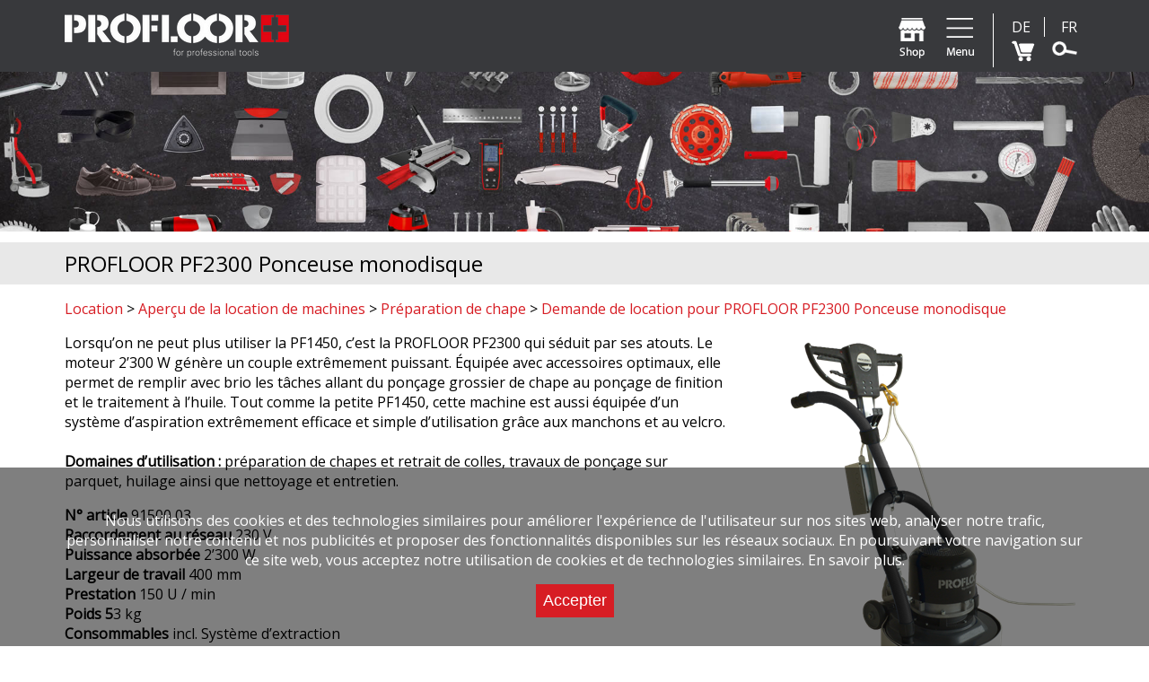

--- FILE ---
content_type: text/html; charset=utf-8
request_url: https://profloor.ch/fr/location-de-machines/apercu-de-la-location-de-machines/preparation-de-chape/demande-de-location-pour-profloor-pf2300-ponceuse-monodisque
body_size: 14628
content:
<!DOCTYPE html> <!--[if lt IE 7]><html xmlns="http://www.w3.org/1999/xhtml" class="ie6" lang="fr"><![endif]--> <!--[if IE 7]><html xmlns="http://www.w3.org/1999/xhtml" class="ie7 ie67" lang="fr"><![endif]--> <!--[if IE 8]><html xmlns="http://www.w3.org/1999/xhtml" class="ie8 ie678" lang="fr"><![endif]--> <!--[if gt IE 8]><!--><html xmlns="http://www.w3.org/1999/xhtml" lang="fr"><!--<![endif]--> <head> <title>PROFLOOR PF2300 Ponceuse monodisque</title> <meta http-equiv="Content-Type" content="text/html; charset=utf-8"/> <meta name="format-detection" content="telephone=no"/> <meta name="generator" content="Rent-a-Site (www.rent-a-site.ch)"/> <meta name="viewport" content="width=device-width, initial-scale=1"/> <style>
                    body {opacity:0}
                </style> <script src="/v231018185659/metades.web.core/js/jquery.js" type="text/javascript"></script> <script>
                    $(window).on('load', function() {
                        $(window).trigger('resize');
                        $('body').css('opacity', '1');
                    });
                </script> <script defer src="/v231018185659/metades.web.core/js/jquery-ui.js" type="text/javascript"></script> <script defer src="/v231018185659/metades.web.core/js/jquery.form.js" type="text/javascript"></script> <script defer src="/v231018185659/metades.web.core/js/metades/modal.js" type="text/javascript"></script> <script defer src="/v231018185659/metades.web.core/js/metades/module.ajax.js" type="text/javascript"></script> <script defer src="/v231018185659/metades.web.core/js/slimbox2/slimbox2.js" type="text/javascript"></script> <script defer src="/v231018185659/metades.web.filesystem/js/general-functions.js" type="text/javascript"></script> <script defer src="/v240515181623/indiv.diha.common/Template/js/diha-common.js" type="text/javascript"></script> <link href="/v231018185659/metades.web.filesystem/TinyMCEPlugin/tiny_mwfs.css" rel="stylesheet" type="text/css" media="print" onload="this.onload=null;this.media='all'"/> <link href="/v231018185659/metades.web.core/stylebundle.css" rel="stylesheet" type="text/css" media="print" onload="this.onload=null;this.media='all'"/> <link href="/v240103194349/metades.sitemaker.core/style/sitemaker-global.css" rel="stylesheet" type="text/css" media="print" onload="this.onload=null;this.media='all'"/> <link href="/v231018185659/metades.web.core/js/toastmessage/jquery.toastmessage.css" rel="stylesheet" type="text/css" media="print" onload="this.onload=null;this.media='all'"/> <link href="/v231018185659/metades.web.core/Stylesheets/font-awesome/css/font-awesome.min.css" rel="stylesheet" type="text/css" media="print" onload="this.onload=null;this.media='all'"/> <link href="/v240103194348/metades.shop/Widget/shop.css" rel="stylesheet" type="text/css" media="print" onload="this.onload=null;this.media='all'"/> <link href="/v231018185659/metades.web.core/js/slimbox2/slimbox2.css" rel="stylesheet" type="text/css" media="print" onload="this.onload=null;this.media='all'"/> <link href="/v240103194349/sitemaker.widgets/stylebundle.css" rel="stylesheet" type="text/css" media="print" onload="this.onload=null;this.media='all'"/> <link href="/v231018185659/metades.web.core/Data/Forms/FormStyles.css" rel="stylesheet" type="text/css" media="print" onload="this.onload=null;this.media='all'"/> <link href="https://fonts.googleapis.com/css?family=Open+Sans" rel="stylesheet" type="text/css" media="print" onload="this.onload=null;this.media='all'"/> <link href="https://cdn.jsdelivr.net/npm/slick-carousel@1.8.1/slick/slick.css" rel="stylesheet" type="text/css" media="print" onload="this.onload=null;this.media='all'"/> <link href="/v240515181623/indiv.diha.common/Template/css/boilerplates.css" rel="stylesheet" type="text/css" media="print" onload="this.onload=null;this.media='all'"/> <link href="/v240430200557/indiv.prof/Template/css/styles.css" rel="stylesheet" type="text/css" media="print" onload="this.onload=null;this.media='all'"/> <link href="/v240430200557/indiv.prof/Template/css/cms-customizations.css" rel="stylesheet" type="text/css" media="print" onload="this.onload=null;this.media='all'"/> <link href="/v240430200557/indiv.prof/Template/css/shop.css" rel="stylesheet" type="text/css" media="print" onload="this.onload=null;this.media='all'"/> <link href="/v240430200557/indiv.prof/Template/js/lib/magnificPopup.css" rel="stylesheet" type="text/css" media="print" onload="this.onload=null;this.media='all'"/> <link href="https://cdnjs.cloudflare.com/ajax/libs/flexboxgrid/6.3.1/flexboxgrid.min.css" rel="stylesheet" type="text/css" media="print" onload="this.onload=null;this.media='all'"/> <link href="/tmstyles/v251122024316/a73a53b0-a841-45a3-8b8d-c6f509c2b04a.css" rel="stylesheet" type="text/css" media="print" onload="this.onload=null;this.media='all'"/> <link rel="icon" type="image/png" sizes="32x32" href="/files/v200713110140/_templates/prof/favicon-32x32.png"> <script type="text/javascript">

  var _gaq = _gaq || [];
  _gaq.push(['_setAccount', 'UA-4465476-1']);
  _gaq.push (['_gat._anonymizeIp']);

  _gaq.push(['_trackPageview']);

  

  (function() {
    var ga = document.createElement('script'); ga.type = 'text/javascript'; ga.async = true;
    ga.src = ('https:' == document.location.protocol ? 'https://ssl' : 'http://www') + '.google-analytics.com/ga.js';
    var s = document.getElementsByTagName('script')[0]; s.parentNode.insertBefore(ga, s);
  })();

</script> </head> <body class="page-frame "> <div class="tpl tpl-diha layout-1col"> <header id="headerbar"> <div class="wrap container-fluid"> <div class="row"> <div class="col-xs-4"> <div class="box"> <a href="/fr"> <img class="logo" alt="Direct Handling Logo" src="/v240430200557/indiv.prof/Template/img/logo2024.png"/> </a> </div> </div> <div class="col-xs-8"> <div class="box"> <div class="functions right"> <div class="right"> <div class="halfline"> <span class="function-item left"><a href="/de/maschinen-mieten/maschinen-mietuebersicht-mietflotte-schweiz-uster/untergrundvorbereitung/jetzt-profloor-pf2300-einscheibenmaschine-mieten">DE</a></span> <span class="function-item right divider"><a href="/fr/location-de-machines/apercu-de-la-location-de-machines/preparation-de-chape/demande-de-location-pour-profloor-pf2300-ponceuse-monodisque">FR</a></span> </div> <div class="halfline"> <span class="function-item left button-cart"> <a href="https://sharkgroup.shop/fr"> <img alt="Cart" src="/v240430200557/indiv.prof/Template/img/button-cart.png"/> </a> </span> <span class="function-item right button-search"> <img alt="Search" src="/v240430200557/indiv.prof/Template/img/button-search.png"/> </span> </div> </div> <div class="right divider"></div> <div class="right"> <a href="https://sharkgroup.shop/fr"> <img alt="Shop" class="function-item button-shop hidden-xs" src="/v240430200557/indiv.prof/Template/img/button-shop.png"/> </a> <img alt="Menu" class="function-item button-menu" src="/v240430200557/indiv.prof/Template/img/button-menu.png"/> </div> </div> </div> </div> </div> </div> </header> <section id="mood" style="background-image: url(/v240430200557/indiv.prof/Template/img/mood/01.jpg)"> <div class="container-fluid wrap"> <div id="popup-menu"> <div class="arrow-up"></div> <div class="button-close">&times;</div> <div class="clear"> <nav> <div class="msw-listnav module-frame"><ul><li class="nav-open "><a href="/fr/a-propos" class="nav-open ">&#192; propos</a><ul><li class=" "><a href="/fr/a-propos/equipe" class=" ">&#201;quipe</a></li><li class=" "><a href="https://www.sharkgroup.swiss/wir-unterstuetzen?lang=fr" class=" " target="_blank">Soutenir les autres</a></li><li class=" "><a href="/fr/a-propos/abonnez-notre-lettre-de-information" class=" ">Newsletter</a></li><li class=" "><a href="/fr/a-propos/points-de-vente" class=" ">Points de vente</a></li><li class=" "><a href="https://www.sharkgroup.swiss/jobs" class=" " target="_blank">Offres d&#39;emploi</a></li><li class=" "><a href="https://www.sharkgroup.swiss/?lang=fr" class=" " target="_blank">SHARKGROUP</a></li></ul></li><li class="nav-open nav-active-path "><a href="/fr/location-de-machines" class="nav-open nav-active-path">Location</a><ul><li class=" nav-active-path "><a href="/fr/location-de-machines/apercu-de-la-location-de-machines" class=" nav-active-path">Aper&#231;u de la location de machines</a></li><li class=" "><a href="/fr/location-de-machines/conditions-de-location" class=" ">Conditions de location</a></li></ul></li><li class="nav-open "><a href="/fr/fabricants" class="nav-open ">Fabricants</a><ul><li class=" "><a href="/fr/fabricants/alunox-plinthe-design-et-plinthe-plates" class=" ">alunox&#174;</a></li><li class=" "><a href="/fr/fabricants/collection-de-plinthes-plastique-de-aquilex" class=" ">aquilex</a></li><li class=" "><a href="/fr/fabricants/beneline-pantalon" class=" ">beneline</a></li><li class=" "><a href="/fr/fabricants/beneshop-shop-pour-artisant" class=" ">beneshop.ch</a></li><li class=" "><a href="/fr/fabricants/blue-marlin-couteaux-et-lames-et-grattoirs" class=" ">BLUE MARLIN</a></li><li class=" "><a href="/fr/fabricants/cavum-profils" class=" ">CAVUM</a></li><li class=" "><a href="/fr/fabricants/contego-plinthe-design" class=" ">CONTEGO</a></li></ul></li><li class="nav-open "><a href="/fr/fabricants" class="nav-open ">Fabricants</a><ul><li class=" "><a href="/fr/fabricants/plinthes-plastique-cubus" class=" ">cubus</a></li><li class=" "><a href="/fr/fabricants/cutinator-decouper" class=" ">CUTINATOR</a></li><li class=" "><a href="/fr/fabricants/panther-line-serie-de-cutters" class=" ">PANTHER line</a></li><li class=" "><a href="/fr/fabricants/provinol-nahtschneider" class=" ">PROVINOL</a></li><li class=" "><a href="/fr/fabricants/vis-de-plinthe-screasy-et-screasy-solo" class=" ">SCREASY</a></li><li class=" "><a href="/fr/fabricants/snake-blade-abbrechklinge" class=" ">SNAKE BLADE</a></li><li class=" "><a href="/fr/fabricants/swisslay-universalunterlage" class=" ">SWISSLAY</a></li><li class=" "><a href="/fr/fabricants/workwear-vetement-de-travail-et-protection" class=" ">WORKWEAR</a></li></ul></li><li class="nav-open "><a href="/fr/service" class="nav-open ">Service</a><ul><li class=" "><a href="/fr/service/downloads" class=" ">Downloads</a></li><li class=" "><a href="/fr/service/ons" class=" ">Over Night Service</a></li><li class=" "><a href="/fr/service/rapport-d-essai" class=" ">Rapport d&#39;essai</a></li><li class=" "><a href="/fr/service/reparations" class=" ">R&#233;parations</a></li></ul></li></ul><div class="end-of-nav"></div></div> </nav> </div> <div class="clear"></div> </div> <div id="popup-cart"> <div class="arrow-up"></div> <div class="button-close">&times;</div> <div class="clear"> </div> <div class="clear"></div> </div> <div id="popup-search"> <div class="arrow-up"></div> <div class="button-close">&times;</div> <div class="clear"> <form action="https://sharkgroup.shop/fr/shop/suche/ee49ea17-9067-4968-9597-b8b181ba3cfd/83b4323d-7b3c-49ef-a40c-e4dc15bea13a" method="get"> <input type="text" name="Query" class="form-control text" value="" placeholder="Entrez et appuyez sur Entr&#233;e..."/> <input type="submit" class="button" value="Chercher"></input> </form> </div> <div class="clear"></div> </div> </div> </section> <section id="content-title"> <div class="wrap container-fluid"> <div class="row"> <div class="col-xs-12"> <div class="box"> <h1>PROFLOOR PF2300 Ponceuse monodisque</h1> </div> </div> </div> </div> </section> <section id="content-main"> <div class="wrap container-fluid"> <div class="row"> <div class="col-xs-12"> <div class="box"> <div class="tpl-content tpl-main-area"> <div class="col_full"> <div class="content-frame widget-container-aea63440-4264-45af-a7e9-d1cec6604ec1 ContentType-StaticView"> <div class="content-output"> <div class="msw-breadcrumb module-frame"><span class="bc-navitem"><a href="/fr/location-de-machines" class="" title="Location" itemprop="item"><span itemprop="name">Location</span></a><meta itemprop="position" content="1"/></span><span class="bc-separator"> &gt; </span><span class="bc-navitem"><a href="/fr/location-de-machines/apercu-de-la-location-de-machines" class="" title="Aperçu de la location de machines" itemprop="item"><span itemprop="name">Aper&#231;u de la location de machines</span></a><meta itemprop="position" content="2"/></span><span class="bc-separator"> &gt; </span><span class="bc-navitem"><a href="/fr/location-de-machines/apercu-de-la-location-de-machines/preparation-de-chape" class="" title="Préparation de chape" itemprop="item"><span itemprop="name">Pr&#233;paration de chape</span></a><meta itemprop="position" content="3"/></span><span class="bc-separator"> &gt; </span><span class="bc-navitem"><a href="/fr/location-de-machines/apercu-de-la-location-de-machines/preparation-de-chape/demande-de-location-pour-profloor-pf2300-ponceuse-monodisque" class="" title="Demande de location pour PROFLOOR PF2300 Ponceuse monodisque" itemprop="item"><span itemprop="name">Demande de location pour PROFLOOR PF2300 Ponceuse monodisque</span></a><meta itemprop="position" content="4"/></span><div class="eo-breadcrumb"></div></div> </div> </div> </div> <div class="col_full"> <div class="content-frame widget-container-5810f26a-90b9-4cc1-8b7b-5d0343af82eb ContentType-StaticView"> <div class="content-output"> <div class="msw-richtext richtext module-frame"><p><img src="/files/v220105141544/upload/11521 01 Einscheibenmaschine PROFLOOR PF2300 Produktbild-4.png.res-400x400.png" alt="" style="float: right;" class="imgdefault" width="400" height="400"/>Lorsqu&rsquo;on ne peut plus utiliser la PF1450, c&rsquo;est la PROFLOOR PF2300 qui s&eacute;duit par ses atouts. Le moteur 2&rsquo;300 W g&eacute;n&egrave;re un couple extr&ecirc;mement puissant. &Eacute;quip&eacute;e avec accessoires optimaux, elle permet de remplir avec brio les t&acirc;ches allant du pon&ccedil;age grossier de chape au pon&ccedil;age de finition et le traitement &agrave; l&rsquo;huile. Tout comme la petite PF1450, cette machine est aussi &eacute;quip&eacute;e d&rsquo;un syst&egrave;me d&rsquo;aspiration extr&ecirc;mement efficace et simple d&rsquo;utilisation gr&acirc;ce aux manchons et au velcro.<br/><br/><strong>Domaines d&rsquo;utilisation :</strong> pr&eacute;paration de chapes et retrait de colles, travaux de pon&ccedil;age sur parquet, huilage ainsi que nettoyage et entretien.</p> <p><strong>N&deg; article </strong>91500 03<br/><strong>Raccordement au r&eacute;seau </strong>230 V<br/><strong>Puissance absorb&eacute;e </strong>2&rsquo;300 W<br/><strong>Largeur de travail </strong>400 mm<strong><br/>Prestation </strong>150 U / min<br/><strong>Poids 5</strong>3 kg<br/><strong>Consommables</strong> incl. Syst&egrave;me d&rsquo;extraction<br/><strong>Convient pour :<br/></strong>Poncer la chape (polissage de nettoyage)<br/>Poncer le parquet pon&ccedil;age grossier pon&ccedil;age de finition<br/>Huiler les parquets<br/>Pon&ccedil;age interm&eacute;diaire de laque parquet<br/>Poncer les rev&ecirc;tements<br/>Structuration des surfaces<br/>Nettoyage des surfaces structur&eacute;es<br/>Nettoyage de base des rev&ecirc;tements durs<br/>Polir / entretenir les rev&ecirc;tements durs</p> <ul> <li>plus puissant moteur avec couple &eacute;lev&eacute;</li> <li>avec engrenage en acier</li> <li>timon stable</li> <li>grandes roues de transport</li> <li>avec syst&egrave;me d&rsquo;aspiration</li> </ul></div> </div> </div> </div> <div class="col_full"> <div class="content-frame widget-container-bd776d3e-58f8-481f-8d8f-8f90c7e53bfc ContentType-StaticView"> <div class="content-output"> <div class="msw-richtext richtext module-frame"><table border="0"> <tbody> <tr style="background-color: #fff265;" valign="top"> <td style="background-image: url('#fff265'); border-color: #fff265; background-color: #fff265; border-style: solid; border-width: 1px;">Par jour</td> <td style="background-image: url('#fff265');">CHF 120.00</td> </tr> <tr valign="top"> <td valign="top">D&egrave;s trois jours</td> <td>CHF 110.00</td> </tr> <tr valign="top"> <td style="border-color: #fff265; background-color: #fff265; border-style: solid; border-width: 1px;">D&egrave;s cinq jours</td> <td style="border-color: #fff265; background-color: #fff265; border-style: solid; border-width: 1px;">CHF 100.00</td> </tr> <tr valign="top"> <td style="border-style: solid; border-width: 1px; border-color: #ffffff; background-color: #ffffff;">Frais de transport (aller et retour)<em> excl. RPLP<br/></em></td> <td style="border-style: solid; border-width: 1px; border-color: #ffffff; background-color: #ffffff;">CHF 136.00</td> </tr> </tbody> </table></div> </div> </div> </div> </div> </div> </div> </div> </div> </section> <section id="content-teaser"> <div class="wrap container-fluid"> <div class="row"> <div class="col-xs-12"> <div class="box"> <div class="tpl-content tpl-teaser-area"> <div class="col_full"> <div class="content-frame widget-container-afb6309b-f490-4064-9389-8839882c2ded ContentType-StaticView"> <div class="content-output"> <div class="msw-richtext richtext module-frame"><p><span lang="FR-CH">Veuillez noter qu'il n'y a pas de demande de remplacement si l'appareil n'est pas disponible pendant la p&eacute;riode souhait&eacute;e. Si tel est le cas, nous vous contacterons d&egrave;s que possible. <span style="color: #ff0000;"><a href="https://profloor.ch/fr/location-de-machines/conditions-de-location" target="_self"><span style="color: #ff0000;">Cliquez ici pour les conditions de location.</span></a></span></span><!--[if gte mso 9]><xml> <o:OfficeDocumentSettings> <o:AllowPNG/> </o:OfficeDocumentSettings> </xml><![endif]--><!--[if gte mso 9]><xml> <w:WordDocument> <w:View>Normal</w:View> <w:Zoom>0</w:Zoom> <w:TrackMoves/> <w:TrackFormatting/> <w:HyphenationZone>21</w:HyphenationZone> <w:PunctuationKerning/> <w:ValidateAgainstSchemas/> <w:SaveIfXMLInvalid>false</w:SaveIfXMLInvalid> <w:IgnoreMixedContent>false</w:IgnoreMixedContent> <w:AlwaysShowPlaceholderText>false</w:AlwaysShowPlaceholderText> <w:DoNotPromoteQF/> <w:LidThemeOther>DE-CH</w:LidThemeOther> <w:LidThemeAsian>X-NONE</w:LidThemeAsian> <w:LidThemeComplexScript>X-NONE</w:LidThemeComplexScript> <w:Compatibility> <w:BreakWrappedTables/> <w:SnapToGridInCell/> <w:WrapTextWithPunct/> <w:UseAsianBreakRules/> <w:DontGrowAutofit/> <w:SplitPgBreakAndParaMark/> <w:EnableOpenTypeKerning/> <w:DontFlipMirrorIndents/> <w:OverrideTableStyleHps/> </w:Compatibility> <m:mathPr> <m:mathFont m:val="Cambria Math"/> <m:brkBin m:val="before"/> <m:brkBinSub m:val="&#45;-"/> <m:smallFrac m:val="off"/> <m:dispDef/> <m:lMargin m:val="0"/> <m:rMargin m:val="0"/> <m:defJc m:val="centerGroup"/> <m:wrapIndent m:val="1440"/> <m:intLim m:val="subSup"/> <m:naryLim m:val="undOvr"/> </m:mathPr></w:WordDocument> </xml><![endif]--><!--[if gte mso 9]><xml> <w:LatentStyles DefLockedState="false" DefUnhideWhenUsed="false" DefSemiHidden="false" DefQFormat="false" DefPriority="99" LatentStyleCount="377"> <w:LsdException Locked="false" Priority="0" QFormat="true" Name="Normal"/> <w:LsdException Locked="false" Priority="9" QFormat="true" Name="heading 1"/> <w:LsdException Locked="false" Priority="9" SemiHidden="true" UnhideWhenUsed="true" QFormat="true" Name="heading 2"/> <w:LsdException Locked="false" Priority="9" SemiHidden="true" UnhideWhenUsed="true" QFormat="true" Name="heading 3"/> <w:LsdException Locked="false" Priority="9" SemiHidden="true" UnhideWhenUsed="true" QFormat="true" Name="heading 4"/> <w:LsdException Locked="false" Priority="9" SemiHidden="true" UnhideWhenUsed="true" QFormat="true" Name="heading 5"/> <w:LsdException Locked="false" Priority="9" SemiHidden="true" UnhideWhenUsed="true" QFormat="true" Name="heading 6"/> <w:LsdException Locked="false" Priority="9" SemiHidden="true" UnhideWhenUsed="true" QFormat="true" Name="heading 7"/> <w:LsdException Locked="false" Priority="9" SemiHidden="true" UnhideWhenUsed="true" QFormat="true" Name="heading 8"/> <w:LsdException Locked="false" Priority="9" SemiHidden="true" UnhideWhenUsed="true" QFormat="true" Name="heading 9"/> <w:LsdException Locked="false" SemiHidden="true" UnhideWhenUsed="true" Name="index 1"/> <w:LsdException Locked="false" SemiHidden="true" UnhideWhenUsed="true" Name="index 2"/> <w:LsdException Locked="false" SemiHidden="true" UnhideWhenUsed="true" Name="index 3"/> <w:LsdException Locked="false" SemiHidden="true" UnhideWhenUsed="true" Name="index 4"/> <w:LsdException Locked="false" SemiHidden="true" UnhideWhenUsed="true" Name="index 5"/> <w:LsdException Locked="false" SemiHidden="true" UnhideWhenUsed="true" Name="index 6"/> <w:LsdException Locked="false" SemiHidden="true" UnhideWhenUsed="true" Name="index 7"/> <w:LsdException Locked="false" SemiHidden="true" UnhideWhenUsed="true" Name="index 8"/> <w:LsdException Locked="false" SemiHidden="true" UnhideWhenUsed="true" Name="index 9"/> <w:LsdException Locked="false" Priority="39" SemiHidden="true" UnhideWhenUsed="true" Name="toc 1"/> <w:LsdException Locked="false" Priority="39" SemiHidden="true" UnhideWhenUsed="true" Name="toc 2"/> <w:LsdException Locked="false" Priority="39" SemiHidden="true" UnhideWhenUsed="true" Name="toc 3"/> <w:LsdException Locked="false" Priority="39" SemiHidden="true" UnhideWhenUsed="true" Name="toc 4"/> <w:LsdException Locked="false" Priority="39" SemiHidden="true" UnhideWhenUsed="true" Name="toc 5"/> <w:LsdException Locked="false" Priority="39" SemiHidden="true" UnhideWhenUsed="true" Name="toc 6"/> <w:LsdException Locked="false" Priority="39" SemiHidden="true" UnhideWhenUsed="true" Name="toc 7"/> <w:LsdException Locked="false" Priority="39" SemiHidden="true" UnhideWhenUsed="true" Name="toc 8"/> <w:LsdException Locked="false" Priority="39" SemiHidden="true" UnhideWhenUsed="true" Name="toc 9"/> <w:LsdException Locked="false" SemiHidden="true" UnhideWhenUsed="true" Name="Normal Indent"/> <w:LsdException Locked="false" SemiHidden="true" UnhideWhenUsed="true" Name="footnote text"/> <w:LsdException Locked="false" SemiHidden="true" UnhideWhenUsed="true" Name="annotation text"/> <w:LsdException Locked="false" SemiHidden="true" UnhideWhenUsed="true" Name="header"/> <w:LsdException Locked="false" SemiHidden="true" UnhideWhenUsed="true" Name="footer"/> <w:LsdException Locked="false" SemiHidden="true" UnhideWhenUsed="true" Name="index heading"/> <w:LsdException Locked="false" Priority="35" SemiHidden="true" UnhideWhenUsed="true" QFormat="true" Name="caption"/> <w:LsdException Locked="false" SemiHidden="true" UnhideWhenUsed="true" Name="table of figures"/> <w:LsdException Locked="false" SemiHidden="true" UnhideWhenUsed="true" Name="envelope address"/> <w:LsdException Locked="false" SemiHidden="true" UnhideWhenUsed="true" Name="envelope return"/> <w:LsdException Locked="false" SemiHidden="true" UnhideWhenUsed="true" Name="footnote reference"/> <w:LsdException Locked="false" SemiHidden="true" UnhideWhenUsed="true" Name="annotation reference"/> <w:LsdException Locked="false" SemiHidden="true" UnhideWhenUsed="true" Name="line number"/> <w:LsdException Locked="false" SemiHidden="true" UnhideWhenUsed="true" Name="page number"/> <w:LsdException Locked="false" SemiHidden="true" UnhideWhenUsed="true" Name="endnote reference"/> <w:LsdException Locked="false" SemiHidden="true" UnhideWhenUsed="true" Name="endnote text"/> <w:LsdException Locked="false" SemiHidden="true" UnhideWhenUsed="true" Name="table of authorities"/> <w:LsdException Locked="false" SemiHidden="true" UnhideWhenUsed="true" Name="macro"/> <w:LsdException Locked="false" SemiHidden="true" UnhideWhenUsed="true" Name="toa heading"/> <w:LsdException Locked="false" SemiHidden="true" UnhideWhenUsed="true" Name="List"/> <w:LsdException Locked="false" SemiHidden="true" UnhideWhenUsed="true" Name="List Bullet"/> <w:LsdException Locked="false" SemiHidden="true" UnhideWhenUsed="true" Name="List Number"/> <w:LsdException Locked="false" SemiHidden="true" UnhideWhenUsed="true" Name="List 2"/> <w:LsdException Locked="false" SemiHidden="true" UnhideWhenUsed="true" Name="List 3"/> <w:LsdException Locked="false" SemiHidden="true" UnhideWhenUsed="true" Name="List 4"/> <w:LsdException Locked="false" SemiHidden="true" UnhideWhenUsed="true" Name="List 5"/> <w:LsdException Locked="false" SemiHidden="true" UnhideWhenUsed="true" Name="List Bullet 2"/> <w:LsdException Locked="false" SemiHidden="true" UnhideWhenUsed="true" Name="List Bullet 3"/> <w:LsdException Locked="false" SemiHidden="true" UnhideWhenUsed="true" Name="List Bullet 4"/> <w:LsdException Locked="false" SemiHidden="true" UnhideWhenUsed="true" Name="List Bullet 5"/> <w:LsdException Locked="false" SemiHidden="true" UnhideWhenUsed="true" Name="List Number 2"/> <w:LsdException Locked="false" SemiHidden="true" UnhideWhenUsed="true" Name="List Number 3"/> <w:LsdException Locked="false" SemiHidden="true" UnhideWhenUsed="true" Name="List Number 4"/> <w:LsdException Locked="false" SemiHidden="true" UnhideWhenUsed="true" Name="List Number 5"/> <w:LsdException Locked="false" Priority="10" QFormat="true" Name="Title"/> <w:LsdException Locked="false" SemiHidden="true" UnhideWhenUsed="true" Name="Closing"/> <w:LsdException Locked="false" SemiHidden="true" UnhideWhenUsed="true" Name="Signature"/> <w:LsdException Locked="false" Priority="1" SemiHidden="true" UnhideWhenUsed="true" Name="Default Paragraph Font"/> <w:LsdException Locked="false" SemiHidden="true" UnhideWhenUsed="true" Name="Body Text"/> <w:LsdException Locked="false" SemiHidden="true" UnhideWhenUsed="true" Name="Body Text Indent"/> <w:LsdException Locked="false" SemiHidden="true" UnhideWhenUsed="true" Name="List Continue"/> <w:LsdException Locked="false" SemiHidden="true" UnhideWhenUsed="true" Name="List Continue 2"/> <w:LsdException Locked="false" SemiHidden="true" UnhideWhenUsed="true" Name="List Continue 3"/> <w:LsdException Locked="false" SemiHidden="true" UnhideWhenUsed="true" Name="List Continue 4"/> <w:LsdException Locked="false" SemiHidden="true" UnhideWhenUsed="true" Name="List Continue 5"/> <w:LsdException Locked="false" SemiHidden="true" UnhideWhenUsed="true" Name="Message Header"/> <w:LsdException Locked="false" Priority="11" QFormat="true" Name="Subtitle"/> <w:LsdException Locked="false" SemiHidden="true" UnhideWhenUsed="true" Name="Salutation"/> <w:LsdException Locked="false" SemiHidden="true" UnhideWhenUsed="true" Name="Date"/> <w:LsdException Locked="false" SemiHidden="true" UnhideWhenUsed="true" Name="Body Text First Indent"/> <w:LsdException Locked="false" SemiHidden="true" UnhideWhenUsed="true" Name="Body Text First Indent 2"/> <w:LsdException Locked="false" SemiHidden="true" UnhideWhenUsed="true" Name="Note Heading"/> <w:LsdException Locked="false" SemiHidden="true" UnhideWhenUsed="true" Name="Body Text 2"/> <w:LsdException Locked="false" SemiHidden="true" UnhideWhenUsed="true" Name="Body Text 3"/> <w:LsdException Locked="false" SemiHidden="true" UnhideWhenUsed="true" Name="Body Text Indent 2"/> <w:LsdException Locked="false" SemiHidden="true" UnhideWhenUsed="true" Name="Body Text Indent 3"/> <w:LsdException Locked="false" SemiHidden="true" UnhideWhenUsed="true" Name="Block Text"/> <w:LsdException Locked="false" SemiHidden="true" UnhideWhenUsed="true" Name="Hyperlink"/> <w:LsdException Locked="false" SemiHidden="true" UnhideWhenUsed="true" Name="FollowedHyperlink"/> <w:LsdException Locked="false" Priority="22" QFormat="true" Name="Strong"/> <w:LsdException Locked="false" Priority="20" QFormat="true" Name="Emphasis"/> <w:LsdException Locked="false" SemiHidden="true" UnhideWhenUsed="true" Name="Document Map"/> <w:LsdException Locked="false" SemiHidden="true" UnhideWhenUsed="true" Name="Plain Text"/> <w:LsdException Locked="false" SemiHidden="true" UnhideWhenUsed="true" Name="E-mail Signature"/> <w:LsdException Locked="false" SemiHidden="true" UnhideWhenUsed="true" Name="HTML Top of Form"/> <w:LsdException Locked="false" SemiHidden="true" UnhideWhenUsed="true" Name="HTML Bottom of Form"/> <w:LsdException Locked="false" SemiHidden="true" UnhideWhenUsed="true" Name="Normal (Web)"/> <w:LsdException Locked="false" SemiHidden="true" UnhideWhenUsed="true" Name="HTML Acronym"/> <w:LsdException Locked="false" SemiHidden="true" UnhideWhenUsed="true" Name="HTML Address"/> <w:LsdException Locked="false" SemiHidden="true" UnhideWhenUsed="true" Name="HTML Cite"/> <w:LsdException Locked="false" SemiHidden="true" UnhideWhenUsed="true" Name="HTML Code"/> <w:LsdException Locked="false" SemiHidden="true" UnhideWhenUsed="true" Name="HTML Definition"/> <w:LsdException Locked="false" SemiHidden="true" UnhideWhenUsed="true" Name="HTML Keyboard"/> <w:LsdException Locked="false" SemiHidden="true" UnhideWhenUsed="true" Name="HTML Preformatted"/> <w:LsdException Locked="false" SemiHidden="true" UnhideWhenUsed="true" Name="HTML Sample"/> <w:LsdException Locked="false" SemiHidden="true" UnhideWhenUsed="true" Name="HTML Typewriter"/> <w:LsdException Locked="false" SemiHidden="true" UnhideWhenUsed="true" Name="HTML Variable"/> <w:LsdException Locked="false" SemiHidden="true" UnhideWhenUsed="true" Name="Normal Table"/> <w:LsdException Locked="false" SemiHidden="true" UnhideWhenUsed="true" Name="annotation subject"/> <w:LsdException Locked="false" SemiHidden="true" UnhideWhenUsed="true" Name="No List"/> <w:LsdException Locked="false" SemiHidden="true" UnhideWhenUsed="true" Name="Outline List 1"/> <w:LsdException Locked="false" SemiHidden="true" UnhideWhenUsed="true" Name="Outline List 2"/> <w:LsdException Locked="false" SemiHidden="true" UnhideWhenUsed="true" Name="Outline List 3"/> <w:LsdException Locked="false" SemiHidden="true" UnhideWhenUsed="true" Name="Table Simple 1"/> <w:LsdException Locked="false" SemiHidden="true" UnhideWhenUsed="true" Name="Table Simple 2"/> <w:LsdException Locked="false" SemiHidden="true" UnhideWhenUsed="true" Name="Table Simple 3"/> <w:LsdException Locked="false" SemiHidden="true" UnhideWhenUsed="true" Name="Table Classic 1"/> <w:LsdException Locked="false" SemiHidden="true" UnhideWhenUsed="true" Name="Table Classic 2"/> <w:LsdException Locked="false" SemiHidden="true" UnhideWhenUsed="true" Name="Table Classic 3"/> <w:LsdException Locked="false" SemiHidden="true" UnhideWhenUsed="true" Name="Table Classic 4"/> <w:LsdException Locked="false" SemiHidden="true" UnhideWhenUsed="true" Name="Table Colorful 1"/> <w:LsdException Locked="false" SemiHidden="true" UnhideWhenUsed="true" Name="Table Colorful 2"/> <w:LsdException Locked="false" SemiHidden="true" UnhideWhenUsed="true" Name="Table Colorful 3"/> <w:LsdException Locked="false" SemiHidden="true" UnhideWhenUsed="true" Name="Table Columns 1"/> <w:LsdException Locked="false" SemiHidden="true" UnhideWhenUsed="true" Name="Table Columns 2"/> <w:LsdException Locked="false" SemiHidden="true" UnhideWhenUsed="true" Name="Table Columns 3"/> <w:LsdException Locked="false" SemiHidden="true" UnhideWhenUsed="true" Name="Table Columns 4"/> <w:LsdException Locked="false" SemiHidden="true" UnhideWhenUsed="true" Name="Table Columns 5"/> <w:LsdException Locked="false" SemiHidden="true" UnhideWhenUsed="true" Name="Table Grid 1"/> <w:LsdException Locked="false" SemiHidden="true" UnhideWhenUsed="true" Name="Table Grid 2"/> <w:LsdException Locked="false" SemiHidden="true" UnhideWhenUsed="true" Name="Table Grid 3"/> <w:LsdException Locked="false" SemiHidden="true" UnhideWhenUsed="true" Name="Table Grid 4"/> <w:LsdException Locked="false" SemiHidden="true" UnhideWhenUsed="true" Name="Table Grid 5"/> <w:LsdException Locked="false" SemiHidden="true" UnhideWhenUsed="true" Name="Table Grid 6"/> <w:LsdException Locked="false" SemiHidden="true" UnhideWhenUsed="true" Name="Table Grid 7"/> <w:LsdException Locked="false" SemiHidden="true" UnhideWhenUsed="true" Name="Table Grid 8"/> <w:LsdException Locked="false" SemiHidden="true" UnhideWhenUsed="true" Name="Table List 1"/> <w:LsdException Locked="false" SemiHidden="true" UnhideWhenUsed="true" Name="Table List 2"/> <w:LsdException Locked="false" SemiHidden="true" UnhideWhenUsed="true" Name="Table List 3"/> <w:LsdException Locked="false" SemiHidden="true" UnhideWhenUsed="true" Name="Table List 4"/> <w:LsdException Locked="false" SemiHidden="true" UnhideWhenUsed="true" Name="Table List 5"/> <w:LsdException Locked="false" SemiHidden="true" UnhideWhenUsed="true" Name="Table List 6"/> <w:LsdException Locked="false" SemiHidden="true" UnhideWhenUsed="true" Name="Table List 7"/> <w:LsdException Locked="false" SemiHidden="true" UnhideWhenUsed="true" Name="Table List 8"/> <w:LsdException Locked="false" SemiHidden="true" UnhideWhenUsed="true" Name="Table 3D effects 1"/> <w:LsdException Locked="false" SemiHidden="true" UnhideWhenUsed="true" Name="Table 3D effects 2"/> <w:LsdException Locked="false" SemiHidden="true" UnhideWhenUsed="true" Name="Table 3D effects 3"/> <w:LsdException Locked="false" SemiHidden="true" UnhideWhenUsed="true" Name="Table Contemporary"/> <w:LsdException Locked="false" SemiHidden="true" UnhideWhenUsed="true" Name="Table Elegant"/> <w:LsdException Locked="false" SemiHidden="true" UnhideWhenUsed="true" Name="Table Professional"/> <w:LsdException Locked="false" SemiHidden="true" UnhideWhenUsed="true" Name="Table Subtle 1"/> <w:LsdException Locked="false" SemiHidden="true" UnhideWhenUsed="true" Name="Table Subtle 2"/> <w:LsdException Locked="false" SemiHidden="true" UnhideWhenUsed="true" Name="Table Web 1"/> <w:LsdException Locked="false" SemiHidden="true" UnhideWhenUsed="true" Name="Table Web 2"/> <w:LsdException Locked="false" SemiHidden="true" UnhideWhenUsed="true" Name="Table Web 3"/> <w:LsdException Locked="false" SemiHidden="true" UnhideWhenUsed="true" Name="Balloon Text"/> <w:LsdException Locked="false" Priority="39" Name="Table Grid"/> <w:LsdException Locked="false" SemiHidden="true" UnhideWhenUsed="true" Name="Table Theme"/> <w:LsdException Locked="false" SemiHidden="true" Name="Placeholder Text"/> <w:LsdException Locked="false" Priority="1" QFormat="true" Name="No Spacing"/> <w:LsdException Locked="false" Priority="60" Name="Light Shading"/> <w:LsdException Locked="false" Priority="61" Name="Light List"/> <w:LsdException Locked="false" Priority="62" Name="Light Grid"/> <w:LsdException Locked="false" Priority="63" Name="Medium Shading 1"/> <w:LsdException Locked="false" Priority="64" Name="Medium Shading 2"/> <w:LsdException Locked="false" Priority="65" Name="Medium List 1"/> <w:LsdException Locked="false" Priority="66" Name="Medium List 2"/> <w:LsdException Locked="false" Priority="67" Name="Medium Grid 1"/> <w:LsdException Locked="false" Priority="68" Name="Medium Grid 2"/> <w:LsdException Locked="false" Priority="69" Name="Medium Grid 3"/> <w:LsdException Locked="false" Priority="70" Name="Dark List"/> <w:LsdException Locked="false" Priority="71" Name="Colorful Shading"/> <w:LsdException Locked="false" Priority="72" Name="Colorful List"/> <w:LsdException Locked="false" Priority="73" Name="Colorful Grid"/> <w:LsdException Locked="false" Priority="60" Name="Light Shading Accent 1"/> <w:LsdException Locked="false" Priority="61" Name="Light List Accent 1"/> <w:LsdException Locked="false" Priority="62" Name="Light Grid Accent 1"/> <w:LsdException Locked="false" Priority="63" Name="Medium Shading 1 Accent 1"/> <w:LsdException Locked="false" Priority="64" Name="Medium Shading 2 Accent 1"/> <w:LsdException Locked="false" Priority="65" Name="Medium List 1 Accent 1"/> <w:LsdException Locked="false" SemiHidden="true" Name="Revision"/> <w:LsdException Locked="false" Priority="34" QFormat="true" Name="List Paragraph"/> <w:LsdException Locked="false" Priority="29" QFormat="true" Name="Quote"/> <w:LsdException Locked="false" Priority="30" QFormat="true" Name="Intense Quote"/> <w:LsdException Locked="false" Priority="66" Name="Medium List 2 Accent 1"/> <w:LsdException Locked="false" Priority="67" Name="Medium Grid 1 Accent 1"/> <w:LsdException Locked="false" Priority="68" Name="Medium Grid 2 Accent 1"/> <w:LsdException Locked="false" Priority="69" Name="Medium Grid 3 Accent 1"/> <w:LsdException Locked="false" Priority="70" Name="Dark List Accent 1"/> <w:LsdException Locked="false" Priority="71" Name="Colorful Shading Accent 1"/> <w:LsdException Locked="false" Priority="72" Name="Colorful List Accent 1"/> <w:LsdException Locked="false" Priority="73" Name="Colorful Grid Accent 1"/> <w:LsdException Locked="false" Priority="60" Name="Light Shading Accent 2"/> <w:LsdException Locked="false" Priority="61" Name="Light List Accent 2"/> <w:LsdException Locked="false" Priority="62" Name="Light Grid Accent 2"/> <w:LsdException Locked="false" Priority="63" Name="Medium Shading 1 Accent 2"/> <w:LsdException Locked="false" Priority="64" Name="Medium Shading 2 Accent 2"/> <w:LsdException Locked="false" Priority="65" Name="Medium List 1 Accent 2"/> <w:LsdException Locked="false" Priority="66" Name="Medium List 2 Accent 2"/> <w:LsdException Locked="false" Priority="67" Name="Medium Grid 1 Accent 2"/> <w:LsdException Locked="false" Priority="68" Name="Medium Grid 2 Accent 2"/> <w:LsdException Locked="false" Priority="69" Name="Medium Grid 3 Accent 2"/> <w:LsdException Locked="false" Priority="70" Name="Dark List Accent 2"/> <w:LsdException Locked="false" Priority="71" Name="Colorful Shading Accent 2"/> <w:LsdException Locked="false" Priority="72" Name="Colorful List Accent 2"/> <w:LsdException Locked="false" Priority="73" Name="Colorful Grid Accent 2"/> <w:LsdException Locked="false" Priority="60" Name="Light Shading Accent 3"/> <w:LsdException Locked="false" Priority="61" Name="Light List Accent 3"/> <w:LsdException Locked="false" Priority="62" Name="Light Grid Accent 3"/> <w:LsdException Locked="false" Priority="63" Name="Medium Shading 1 Accent 3"/> <w:LsdException Locked="false" Priority="64" Name="Medium Shading 2 Accent 3"/> <w:LsdException Locked="false" Priority="65" Name="Medium List 1 Accent 3"/> <w:LsdException Locked="false" Priority="66" Name="Medium List 2 Accent 3"/> <w:LsdException Locked="false" Priority="67" Name="Medium Grid 1 Accent 3"/> <w:LsdException Locked="false" Priority="68" Name="Medium Grid 2 Accent 3"/> <w:LsdException Locked="false" Priority="69" Name="Medium Grid 3 Accent 3"/> <w:LsdException Locked="false" Priority="70" Name="Dark List Accent 3"/> <w:LsdException Locked="false" Priority="71" Name="Colorful Shading Accent 3"/> <w:LsdException Locked="false" Priority="72" Name="Colorful List Accent 3"/> <w:LsdException Locked="false" Priority="73" Name="Colorful Grid Accent 3"/> <w:LsdException Locked="false" Priority="60" Name="Light Shading Accent 4"/> <w:LsdException Locked="false" Priority="61" Name="Light List Accent 4"/> <w:LsdException Locked="false" Priority="62" Name="Light Grid Accent 4"/> <w:LsdException Locked="false" Priority="63" Name="Medium Shading 1 Accent 4"/> <w:LsdException Locked="false" Priority="64" Name="Medium Shading 2 Accent 4"/> <w:LsdException Locked="false" Priority="65" Name="Medium List 1 Accent 4"/> <w:LsdException Locked="false" Priority="66" Name="Medium List 2 Accent 4"/> <w:LsdException Locked="false" Priority="67" Name="Medium Grid 1 Accent 4"/> <w:LsdException Locked="false" Priority="68" Name="Medium Grid 2 Accent 4"/> <w:LsdException Locked="false" Priority="69" Name="Medium Grid 3 Accent 4"/> <w:LsdException Locked="false" Priority="70" Name="Dark List Accent 4"/> <w:LsdException Locked="false" Priority="71" Name="Colorful Shading Accent 4"/> <w:LsdException Locked="false" Priority="72" Name="Colorful List Accent 4"/> <w:LsdException Locked="false" Priority="73" Name="Colorful Grid Accent 4"/> <w:LsdException Locked="false" Priority="60" Name="Light Shading Accent 5"/> <w:LsdException Locked="false" Priority="61" Name="Light List Accent 5"/> <w:LsdException Locked="false" Priority="62" Name="Light Grid Accent 5"/> <w:LsdException Locked="false" Priority="63" Name="Medium Shading 1 Accent 5"/> <w:LsdException Locked="false" Priority="64" Name="Medium Shading 2 Accent 5"/> <w:LsdException Locked="false" Priority="65" Name="Medium List 1 Accent 5"/> <w:LsdException Locked="false" Priority="66" Name="Medium List 2 Accent 5"/> <w:LsdException Locked="false" Priority="67" Name="Medium Grid 1 Accent 5"/> <w:LsdException Locked="false" Priority="68" Name="Medium Grid 2 Accent 5"/> <w:LsdException Locked="false" Priority="69" Name="Medium Grid 3 Accent 5"/> <w:LsdException Locked="false" Priority="70" Name="Dark List Accent 5"/> <w:LsdException Locked="false" Priority="71" Name="Colorful Shading Accent 5"/> <w:LsdException Locked="false" Priority="72" Name="Colorful List Accent 5"/> <w:LsdException Locked="false" Priority="73" Name="Colorful Grid Accent 5"/> <w:LsdException Locked="false" Priority="60" Name="Light Shading Accent 6"/> <w:LsdException Locked="false" Priority="61" Name="Light List Accent 6"/> <w:LsdException Locked="false" Priority="62" Name="Light Grid Accent 6"/> <w:LsdException Locked="false" Priority="63" Name="Medium Shading 1 Accent 6"/> <w:LsdException Locked="false" Priority="64" Name="Medium Shading 2 Accent 6"/> <w:LsdException Locked="false" Priority="65" Name="Medium List 1 Accent 6"/> <w:LsdException Locked="false" Priority="66" Name="Medium List 2 Accent 6"/> <w:LsdException Locked="false" Priority="67" Name="Medium Grid 1 Accent 6"/> <w:LsdException Locked="false" Priority="68" Name="Medium Grid 2 Accent 6"/> <w:LsdException Locked="false" Priority="69" Name="Medium Grid 3 Accent 6"/> <w:LsdException Locked="false" Priority="70" Name="Dark List Accent 6"/> <w:LsdException Locked="false" Priority="71" Name="Colorful Shading Accent 6"/> <w:LsdException Locked="false" Priority="72" Name="Colorful List Accent 6"/> <w:LsdException Locked="false" Priority="73" Name="Colorful Grid Accent 6"/> <w:LsdException Locked="false" Priority="19" QFormat="true" Name="Subtle Emphasis"/> <w:LsdException Locked="false" Priority="21" QFormat="true" Name="Intense Emphasis"/> <w:LsdException Locked="false" Priority="31" QFormat="true" Name="Subtle Reference"/> <w:LsdException Locked="false" Priority="32" QFormat="true" Name="Intense Reference"/> <w:LsdException Locked="false" Priority="33" QFormat="true" Name="Book Title"/> <w:LsdException Locked="false" Priority="37" SemiHidden="true" UnhideWhenUsed="true" Name="Bibliography"/> <w:LsdException Locked="false" Priority="39" SemiHidden="true" UnhideWhenUsed="true" QFormat="true" Name="TOC Heading"/> <w:LsdException Locked="false" Priority="41" Name="Plain Table 1"/> <w:LsdException Locked="false" Priority="42" Name="Plain Table 2"/> <w:LsdException Locked="false" Priority="43" Name="Plain Table 3"/> <w:LsdException Locked="false" Priority="44" Name="Plain Table 4"/> <w:LsdException Locked="false" Priority="45" Name="Plain Table 5"/> <w:LsdException Locked="false" Priority="40" Name="Grid Table Light"/> <w:LsdException Locked="false" Priority="46" Name="Grid Table 1 Light"/> <w:LsdException Locked="false" Priority="47" Name="Grid Table 2"/> <w:LsdException Locked="false" Priority="48" Name="Grid Table 3"/> <w:LsdException Locked="false" Priority="49" Name="Grid Table 4"/> <w:LsdException Locked="false" Priority="50" Name="Grid Table 5 Dark"/> <w:LsdException Locked="false" Priority="51" Name="Grid Table 6 Colorful"/> <w:LsdException Locked="false" Priority="52" Name="Grid Table 7 Colorful"/> <w:LsdException Locked="false" Priority="46" Name="Grid Table 1 Light Accent 1"/> <w:LsdException Locked="false" Priority="47" Name="Grid Table 2 Accent 1"/> <w:LsdException Locked="false" Priority="48" Name="Grid Table 3 Accent 1"/> <w:LsdException Locked="false" Priority="49" Name="Grid Table 4 Accent 1"/> <w:LsdException Locked="false" Priority="50" Name="Grid Table 5 Dark Accent 1"/> <w:LsdException Locked="false" Priority="51" Name="Grid Table 6 Colorful Accent 1"/> <w:LsdException Locked="false" Priority="52" Name="Grid Table 7 Colorful Accent 1"/> <w:LsdException Locked="false" Priority="46" Name="Grid Table 1 Light Accent 2"/> <w:LsdException Locked="false" Priority="47" Name="Grid Table 2 Accent 2"/> <w:LsdException Locked="false" Priority="48" Name="Grid Table 3 Accent 2"/> <w:LsdException Locked="false" Priority="49" Name="Grid Table 4 Accent 2"/> <w:LsdException Locked="false" Priority="50" Name="Grid Table 5 Dark Accent 2"/> <w:LsdException Locked="false" Priority="51" Name="Grid Table 6 Colorful Accent 2"/> <w:LsdException Locked="false" Priority="52" Name="Grid Table 7 Colorful Accent 2"/> <w:LsdException Locked="false" Priority="46" Name="Grid Table 1 Light Accent 3"/> <w:LsdException Locked="false" Priority="47" Name="Grid Table 2 Accent 3"/> <w:LsdException Locked="false" Priority="48" Name="Grid Table 3 Accent 3"/> <w:LsdException Locked="false" Priority="49" Name="Grid Table 4 Accent 3"/> <w:LsdException Locked="false" Priority="50" Name="Grid Table 5 Dark Accent 3"/> <w:LsdException Locked="false" Priority="51" Name="Grid Table 6 Colorful Accent 3"/> <w:LsdException Locked="false" Priority="52" Name="Grid Table 7 Colorful Accent 3"/> <w:LsdException Locked="false" Priority="46" Name="Grid Table 1 Light Accent 4"/> <w:LsdException Locked="false" Priority="47" Name="Grid Table 2 Accent 4"/> <w:LsdException Locked="false" Priority="48" Name="Grid Table 3 Accent 4"/> <w:LsdException Locked="false" Priority="49" Name="Grid Table 4 Accent 4"/> <w:LsdException Locked="false" Priority="50" Name="Grid Table 5 Dark Accent 4"/> <w:LsdException Locked="false" Priority="51" Name="Grid Table 6 Colorful Accent 4"/> <w:LsdException Locked="false" Priority="52" Name="Grid Table 7 Colorful Accent 4"/> <w:LsdException Locked="false" Priority="46" Name="Grid Table 1 Light Accent 5"/> <w:LsdException Locked="false" Priority="47" Name="Grid Table 2 Accent 5"/> <w:LsdException Locked="false" Priority="48" Name="Grid Table 3 Accent 5"/> <w:LsdException Locked="false" Priority="49" Name="Grid Table 4 Accent 5"/> <w:LsdException Locked="false" Priority="50" Name="Grid Table 5 Dark Accent 5"/> <w:LsdException Locked="false" Priority="51" Name="Grid Table 6 Colorful Accent 5"/> <w:LsdException Locked="false" Priority="52" Name="Grid Table 7 Colorful Accent 5"/> <w:LsdException Locked="false" Priority="46" Name="Grid Table 1 Light Accent 6"/> <w:LsdException Locked="false" Priority="47" Name="Grid Table 2 Accent 6"/> <w:LsdException Locked="false" Priority="48" Name="Grid Table 3 Accent 6"/> <w:LsdException Locked="false" Priority="49" Name="Grid Table 4 Accent 6"/> <w:LsdException Locked="false" Priority="50" Name="Grid Table 5 Dark Accent 6"/> <w:LsdException Locked="false" Priority="51" Name="Grid Table 6 Colorful Accent 6"/> <w:LsdException Locked="false" Priority="52" Name="Grid Table 7 Colorful Accent 6"/> <w:LsdException Locked="false" Priority="46" Name="List Table 1 Light"/> <w:LsdException Locked="false" Priority="47" Name="List Table 2"/> <w:LsdException Locked="false" Priority="48" Name="List Table 3"/> <w:LsdException Locked="false" Priority="49" Name="List Table 4"/> <w:LsdException Locked="false" Priority="50" Name="List Table 5 Dark"/> <w:LsdException Locked="false" Priority="51" Name="List Table 6 Colorful"/> <w:LsdException Locked="false" Priority="52" Name="List Table 7 Colorful"/> <w:LsdException Locked="false" Priority="46" Name="List Table 1 Light Accent 1"/> <w:LsdException Locked="false" Priority="47" Name="List Table 2 Accent 1"/> <w:LsdException Locked="false" Priority="48" Name="List Table 3 Accent 1"/> <w:LsdException Locked="false" Priority="49" Name="List Table 4 Accent 1"/> <w:LsdException Locked="false" Priority="50" Name="List Table 5 Dark Accent 1"/> <w:LsdException Locked="false" Priority="51" Name="List Table 6 Colorful Accent 1"/> <w:LsdException Locked="false" Priority="52" Name="List Table 7 Colorful Accent 1"/> <w:LsdException Locked="false" Priority="46" Name="List Table 1 Light Accent 2"/> <w:LsdException Locked="false" Priority="47" Name="List Table 2 Accent 2"/> <w:LsdException Locked="false" Priority="48" Name="List Table 3 Accent 2"/> <w:LsdException Locked="false" Priority="49" Name="List Table 4 Accent 2"/> <w:LsdException Locked="false" Priority="50" Name="List Table 5 Dark Accent 2"/> <w:LsdException Locked="false" Priority="51" Name="List Table 6 Colorful Accent 2"/> <w:LsdException Locked="false" Priority="52" Name="List Table 7 Colorful Accent 2"/> <w:LsdException Locked="false" Priority="46" Name="List Table 1 Light Accent 3"/> <w:LsdException Locked="false" Priority="47" Name="List Table 2 Accent 3"/> <w:LsdException Locked="false" Priority="48" Name="List Table 3 Accent 3"/> <w:LsdException Locked="false" Priority="49" Name="List Table 4 Accent 3"/> <w:LsdException Locked="false" Priority="50" Name="List Table 5 Dark Accent 3"/> <w:LsdException Locked="false" Priority="51" Name="List Table 6 Colorful Accent 3"/> <w:LsdException Locked="false" Priority="52" Name="List Table 7 Colorful Accent 3"/> <w:LsdException Locked="false" Priority="46" Name="List Table 1 Light Accent 4"/> <w:LsdException Locked="false" Priority="47" Name="List Table 2 Accent 4"/> <w:LsdException Locked="false" Priority="48" Name="List Table 3 Accent 4"/> <w:LsdException Locked="false" Priority="49" Name="List Table 4 Accent 4"/> <w:LsdException Locked="false" Priority="50" Name="List Table 5 Dark Accent 4"/> <w:LsdException Locked="false" Priority="51" Name="List Table 6 Colorful Accent 4"/> <w:LsdException Locked="false" Priority="52" Name="List Table 7 Colorful Accent 4"/> <w:LsdException Locked="false" Priority="46" Name="List Table 1 Light Accent 5"/> <w:LsdException Locked="false" Priority="47" Name="List Table 2 Accent 5"/> <w:LsdException Locked="false" Priority="48" Name="List Table 3 Accent 5"/> <w:LsdException Locked="false" Priority="49" Name="List Table 4 Accent 5"/> <w:LsdException Locked="false" Priority="50" Name="List Table 5 Dark Accent 5"/> <w:LsdException Locked="false" Priority="51" Name="List Table 6 Colorful Accent 5"/> <w:LsdException Locked="false" Priority="52" Name="List Table 7 Colorful Accent 5"/> <w:LsdException Locked="false" Priority="46" Name="List Table 1 Light Accent 6"/> <w:LsdException Locked="false" Priority="47" Name="List Table 2 Accent 6"/> <w:LsdException Locked="false" Priority="48" Name="List Table 3 Accent 6"/> <w:LsdException Locked="false" Priority="49" Name="List Table 4 Accent 6"/> <w:LsdException Locked="false" Priority="50" Name="List Table 5 Dark Accent 6"/> <w:LsdException Locked="false" Priority="51" Name="List Table 6 Colorful Accent 6"/> <w:LsdException Locked="false" Priority="52" Name="List Table 7 Colorful Accent 6"/> <w:LsdException Locked="false" SemiHidden="true" UnhideWhenUsed="true" Name="Mention"/> <w:LsdException Locked="false" SemiHidden="true" UnhideWhenUsed="true" Name="Smart Hyperlink"/> <w:LsdException Locked="false" SemiHidden="true" UnhideWhenUsed="true" Name="Hashtag"/> <w:LsdException Locked="false" SemiHidden="true" UnhideWhenUsed="true" Name="Unresolved Mention"/> <w:LsdException Locked="false" SemiHidden="true" UnhideWhenUsed="true" Name="Smart Link"/> <w:LsdException Locked="false" SemiHidden="true" UnhideWhenUsed="true" Name="Smart Link Error"/> </w:LatentStyles> </xml><![endif]--><!--[if gte mso 10]><style>
 /* Style Definitions */
 table.MsoNormalTable
	{mso-style-name:"Normale Tabelle";
	mso-tstyle-rowband-size:0;
	mso-tstyle-colband-size:0;
	mso-style-noshow:yes;
	mso-style-priority:99;
	mso-style-parent:"";
	mso-padding-alt:0cm 5.4pt 0cm 5.4pt;
	mso-para-margin-top:0cm;
	mso-para-margin-right:0cm;
	mso-para-margin-bottom:8.0pt;
	mso-para-margin-left:0cm;
	line-height:107%;
	mso-pagination:widow-orphan;
	font-size:11.0pt;
	font-family:"Calibri",sans-serif;
	mso-ascii-font-family:Calibri;
	mso-ascii-theme-font:minor-latin;
	mso-hansi-font-family:Calibri;
	mso-hansi-theme-font:minor-latin;
	mso-fareast-language:EN-US;}
</style><![endif]--></p></div> </div> </div> </div> </div> </div> </div> </div> </div> </section> <section> <div class="wrap container-fluid"> <div class="row" style="position: relative;"> <div class="col-xs-12 col-sm-3 bg-lightbeige"> <div class="box"> </div> <div class="hidden-xs" style="position: absolute; bottom: 0px; max-width: inherit;"> </div> </div> <div class="col-xs-12"> <div class="box"> <div class="tpl-content tpl-right-area"> <div class="col_full"> <div class="content-frame widget-container-58e74eef-ad76-4a55-aa6f-0092455ffbfa ContentType-DefaultFormView"> <h2>Demande de location pour PROFLOOR PF2300 Ponceuse monodisque</h2> <div class="content-output"> <div class="mmf-mailform module-frame"> <form action="/fr/location-de-machines/apercu-de-la-location-de-machines/preparation-de-chape/demande-de-location-pour-profloor-pf2300-ponceuse-monodisque" method="post" enctype="multipart/form-data"> <div class="jowiefu"> E-Mail: <input type="text" name="email" value=""/> <input type="hidden" name="B4ABB189-1EF6-4181-920C-8C45BF1CC279" value="spam-filter-active"/> </div> <div class="mwc-listform"> <div class="value-row val-contact da13d94c-ceeb-462f-9cf8-eddab806da3d"> <div class="title-cell"> Date de d&#233;but (correspond &#224; la date d&#39;enl&#232;vement ou de livraison)&nbsp;* </div> <div class="value-cell"> <div class="value-cell-item value-without-language"> <input type="text" class="text " name="contact.da13d94c-ceeb-462f-9cf8-eddab806da3d" value="" style=" "/> </div> </div> </div> <div class="value-row val-contact e5a31d5b-d603-490e-a6b4-8e15e0947185"> <div class="title-cell"> Date de fin (correspond &#224; la date de retour)&nbsp;* </div> <div class="value-cell"> <div class="value-cell-item value-without-language"> <input type="text" class="text " name="contact.e5a31d5b-d603-490e-a6b4-8e15e0947185" value="" style=" "/> </div> </div> </div> <div class="value-row val-contact b9e6d1b0-194e-4bf1-9db6-774c6685288d"> <div class="title-cell"> Entreprise&nbsp;* </div> <div class="value-cell"> <div class="value-cell-item value-without-language"> <input type="text" class="text " name="contact.b9e6d1b0-194e-4bf1-9db6-774c6685288d" value="" style=" "/> </div> </div> </div> <div class="value-row val-contact fdcbf0a1-5194-4ec2-b3ac-5f7c36d31fec"> <div class="title-cell"> Pr&#233;nom&nbsp;* </div> <div class="value-cell"> <div class="value-cell-item value-without-language"> <input type="text" class="text " name="contact.fdcbf0a1-5194-4ec2-b3ac-5f7c36d31fec" value="" style=" "/> </div> </div> </div> <div class="value-row val-contact 9d4de0b6-1084-4182-b4b9-191d0b5d5864"> <div class="title-cell"> Nom de famille&nbsp;* </div> <div class="value-cell"> <div class="value-cell-item value-without-language"> <input type="text" class="text " name="contact.9d4de0b6-1084-4182-b4b9-191d0b5d5864" value="" style=" "/> </div> </div> </div> <div class="value-row val-contact 2fb62db3-6544-45b9-95e8-7de39c2424e9"> <div class="title-cell"> Rue&nbsp;* </div> <div class="value-cell"> <div class="value-cell-item value-without-language"> <input type="text" class="text " name="contact.2fb62db3-6544-45b9-95e8-7de39c2424e9" value="" style=" "/> </div> </div> </div> <div class="value-row val-contact 82ce2286-912f-483a-bbab-51b248bb8e59"> <div class="title-cell"> Code postal&nbsp;* </div> <div class="value-cell"> <div class="value-cell-item value-without-language"> <input type="text" class="text " name="contact.82ce2286-912f-483a-bbab-51b248bb8e59" value="" style=" "/> </div> </div> </div> <div class="value-row val-contact eb15a692-3242-46f2-9df4-d76f802cf7ec"> <div class="title-cell"> Lieu&nbsp;* </div> <div class="value-cell"> <div class="value-cell-item value-without-language"> <input type="text" class="text " name="contact.eb15a692-3242-46f2-9df4-d76f802cf7ec" value="" style=" "/> </div> </div> </div> <div class="value-row val-contact c62ad38b-6eb5-4a4f-bb6a-d330a76ec818"> <div class="title-cell"> E-Mail&nbsp;* </div> <div class="value-cell"> <div class="value-cell-item value-without-language"> <input type="text" class="text " name="contact.c62ad38b-6eb5-4a4f-bb6a-d330a76ec818" value="" style=" "/> </div> </div> </div> <div class="value-row val-contact b5842f4f-47ec-417e-85eb-9d8fff87f82b"> <div class="title-cell"> T&#233;l&#233;phone&nbsp;* </div> <div class="value-cell"> <div class="value-cell-item value-without-language"> <input type="text" class="text " name="contact.b5842f4f-47ec-417e-85eb-9d8fff87f82b" value="" style=" "/> </div> </div> </div> <div class="value-row val-contact 97bfb445-d220-4701-8b63-5258d197fd3f"> <div class="title-cell"> J&#39;ai lu les conditions de location et je les accepte. Cette acceptation &#233;quivaut &#224; votre signature.&nbsp;* </div> <div class="value-cell"> <div class="value-cell-item value-without-language"> <div class="checkbox-frame "> <input type="checkbox" id="idbgve8" class="checkbox " name="contact.97bfb445-d220-4701-8b63-5258d197fd3f" value="Oui" style=""/> <label for="idbgve8" class="">Oui</label> <br/> </div> </div> </div> </div> <div class="value-row val-contact 82e44d22-3b50-4a7e-b0f7-3593db9f6b67"> <div class="title-cell"> Remise&nbsp;* </div> <div class="value-cell"> <div class="value-cell-item value-without-language"> <select name="contact.82e44d22-3b50-4a7e-b0f7-3593db9f6b67" style=" " class="" size="1"> <option value=""></option> <option value="Ramassage &#224; Uster">Ramassage &#224; Uster</option> <option value="Livraison (veuillez pr&#233;ciser le lieu exact de livraison ci-dessous)">Livraison (veuillez pr&#233;ciser le lieu exact de livraison ci-dessous)</option> </select> </div> </div> </div> <div class="value-row val-contact 1a654705-ad52-40cb-bfae-de8e14b9a03a"> <div class="title-cell"> Message / Lieu de livraison </div> <div class="value-cell"> <div class="value-cell-item value-without-language"> <textarea name="contact.1a654705-ad52-40cb-bfae-de8e14b9a03a" style=" height: 150px; " class=""></textarea> </div> </div> </div> <div class="value-row captcha"> <div class="title-cell"> Contr&#244;le de s&#233;curit&#233; </div> <div class="value-cell"> <div class="value-cell-item value-without-language"> <div class="mwc-captcha-control"> <span class="help">Veuillez entrer les lettres de l&#39;image ci-dessous:</span> <br/> <input type="hidden" name="captcha" value="887fff52-5ee8-4280-be0f-7eb8d3b950b2"/> <input type="text" class="text " name="captcha" value="" style=" "/> <br/> <img src="/B50940E3-E036-4E98-B1AC-B9EB1E59F044/887fff52-5ee8-4280-be0f-7eb8d3b950b2/" alt=""/> </div> </div> </div> </div> <div class="form-hints"> * = Champs obligatoires </div> </div> <div class="mwc-form-submit"> <input type="hidden" name="actionurl::72c7cd58-d469-49e2-b0d9-313f62a00c7a" value="/fr/location-de-machines/apercu-de-la-location-de-machines/preparation-de-chape/demande-de-location-pour-profloor-pf2300-ponceuse-monodisque/58e74eef-ad76-4a55-aa6f-0092455ffbfa/send"/><input type="submit" name="action::72c7cd58-d469-49e2-b0d9-313f62a00c7a" value="Envoi" class="button "/> &nbsp; <input type="button" class="button " value="Vider" onclick="javascript:location.href=&#39;/fr/location-de-machines/apercu-de-la-location-de-machines/preparation-de-chape/demande-de-location-pour-profloor-pf2300-ponceuse-monodisque&#39;;return false;"/> &nbsp; </div> </form></div> </div> </div> </div> </div> </div> </div> </div> </div> </section> <section id="content-supplement"> <div class="wrap container-fluid"> <div class="row"> <div class="col-xs-12"> <div class="box"> <div class="tpl-content tpl-supplemental-area"> <div class="col_full"> <div class="content-frame widget-container-1567f6a1-8c8c-4e38-bad6-dc557ad0fb59 ContentType-StaticView"> <div class="content-output"> <div class="msw-richtext richtext module-frame"><table border="0"> <tbody> <tr> <td style="width: 250px;"><strong><a href="https://profloor.ch/fr/contact" target="_self"><img class="imgdefault" style="float: left;" src="https://www.profloor.ch/files/v200608153635/Bilder/Service/Service%20Button-01.png" alt="" width="200" height="200"/><br/></a></strong></td> <td><span style="color: #ffffff;"><strong>Contactez votre sp&eacute;cialiste maintenant<br/></strong>Vous avez des questions sur le produit ou vous avez besoin d'aide pour choisir la bonne machine ?<strong><br/></strong>Notre &eacute;quipe comp&eacute;tente et bien rod&eacute;e se fera un plaisir de vous conseiller.</span></td> </tr> </tbody> </table></div> </div> </div> </div> </div> </div> </div> </div> </div> </section> <footer id="footerbar"> <section id="brands"> <div class="wrap container-fluid"> <div class="row "> <div class="col-xs-12"> <div class="box brands-carousel"> <div class="brand-logo"><a target="_blank" href="http://www.alunox.ch/index.php?clang=1"><img src="/v240430200557/indiv.prof/Template/img/brands/alunox.png" alt="Brand Logo"/></a></div> <div class="brand-logo"><a target="_blank" href="https://fr.aquilex.ch/"><img src="/v240430200557/indiv.prof/Template/img/brands/aquilex.png" alt="Brand Logo"/></a></div> <div class="brand-logo"><a target="_blank" href="/fr/fabricants/beneline-pantalon"><img src="/v240430200557/indiv.prof/Template/img/brands/beneline.png" alt="Brand Logo"/></a></div> <div class="brand-logo"><a target="_blank" href="https://www.beneshop.ch/fr"><img src="/v240430200557/indiv.prof/Template/img/brands/beneshop.png" alt="Brand Logo"/></a></div> <div class="brand-logo"><a target="_blank" href="https://www.blue-marlin-knife.com/"><img src="/v240430200557/indiv.prof/Template/img/brands/BLUE MARLIN.png" alt="Brand Logo"/></a></div> <div class="brand-logo"><a target="_blank" href="http://www.cavum.ch/index.php?clang=2"><img src="/v240430200557/indiv.prof/Template/img/brands/CAVUM.png" alt="Brand Logo"/></a></div> <div class="brand-logo"><a target="_blank" href="http://www.contego.ch/index.php?clang=2"><img src="/v240430200557/indiv.prof/Template/img/brands/CONTEGO.png" alt="Brand Logo"/></a></div> <div class="brand-logo"><a target="_blank" href="http://www.cutinator.ch/"><img src="/v240430200557/indiv.prof/Template/img/brands/CUTINATOR.png" alt="Brand Logo"/></a></div> <div class="brand-logo"><a target="_blank" href="http://www.provinol.ch/pages/franzoesisch/index.htm"><img src="/v240430200557/indiv.prof/Template/img/brands/PROVINOL.png" alt="Brand Logo"/></a></div> <div class="brand-logo"><a target="_blank" href="https://fr.screasy.ch/screasy-solo"><img src="/v240430200557/indiv.prof/Template/img/brands/SCREASY solo.png" alt="Brand Logo"/></a></div> <div class="brand-logo"><a target="_blank" href="https://fr.screasy.ch/screasy"><img src="/v240430200557/indiv.prof/Template/img/brands/SCREASY.png" alt="Brand Logo"/></a></div> <div class="brand-logo"><a target="_blank" href="http://www.swisslay.ch/index.php?clang=1"><img src="/v240430200557/indiv.prof/Template/img/brands/SWISSLAY.png" alt="Brand Logo"/></a></div> <div class="brand-logo"><a target="_blank" href="http://www.profloor-workwear.ch/index.php?&clang=2"><img src="/v240430200557/indiv.prof/Template/img/brands/WORKWEAR.png" alt="Brand Logo"/></a></div> </div> </div> </div> </div> </section> <section id="footernav"> <div class="wrap container-fluid"> <div class="row"> <div class="col-xs-12 col-sm-2"> <div class="box"> <div class="brick semican-right-footnote-brick"> <div class="brick-content"> <div class="brick-1792ae4a-67f9-4048-9927-9890b84e878e"> <div class="widget-container-1792ae4a-67f9-4048-9927-9890b84e878e"> <div class="msw-richtext richtext module-frame"><p>Entreprise</p></div> </div> <div class="widget-container-6e9465d1-caaa-47de-90d8-12fad291b0a0"> <div class="msw-listnav module-frame"><ul><li class=" "><a href="/fr/contact" class=" ">Contact</a></li><li class=" "><a href="/fr/protection-des-donnees" class=" ">Protection des donn&#233;es</a></li><li class=" "><a href="/fr/mentions-legales" class=" ">Mentions l&#233;gales</a></li></ul><div class="end-of-nav"></div></div> </div> </div> </div> </div> </div> </div> <div class="col-xs-12 col-sm-2"> <div class="box"> <div class="brick semican-right-footnote-brick"> <div class="brick-content"> <div class="brick-074b0820-0338-4cf3-8e88-0014a7c58d3e"> <div class="widget-container-074b0820-0338-4cf3-8e88-0014a7c58d3e"> <div class="msw-richtext richtext module-frame"><p>Service</p></div> </div> <div class="widget-container-7444264d-ecd5-423f-a958-2b22e19592a6"> <div class="msw-listnav module-frame"><ul><li class=" "><a href="http://prof.rent-a-shop.ch/de/service/over-night-service" class=" " target="_blank">Over Night Service</a></li><li class=" "><a href="/fr/cgv" class=" ">CGV</a></li></ul><div class="end-of-nav"></div></div> </div> </div> </div> </div> </div> </div> <div class="col-xs-12 col-sm-2"> <div class="box"> <div class="brick semican-right-footnote-brick"> <div class="brick-content"> <div class="brick-1d84dd03-8073-4833-8943-385716e45a25"> <div class="widget-container-1da11bb7-79d0-4a1e-bd93-82d85f3c81f6"> <div class="msw-richtext richtext module-frame"><p>Assistance</p></div> </div> <div class="widget-container-1d84dd03-8073-4833-8943-385716e45a25"> <div class="msw-listnav module-frame"><ul><li class=" "><a href="/fr/catalogue-en-ligne" class=" ">Catalogue en ligne</a></li><li class=" "><a href="/fr/formulaire-enregistrement" class=" ">Enregistrement</a></li><li class=" "><a href="/fr/favoris" class=" ">Favoris</a></li></ul><div class="end-of-nav"></div></div> </div> </div> </div> </div> </div> </div> <div class="col-xs-12 col-sm-2"> <div class="box"> <div class="brick semican-right-footnote-brick"> <div class="brick-content"> <div class=""> </div> </div> </div> </div> </div> <div class="col-xs-12 col-sm-2"> <div class="box"> <div class="brick semican-right-footnote-brick"> <div class="brick-content"> <div class="brick-9de71ea8-ba31-4392-98de-ca6518c1cc7d"> <div class="widget-container-9de71ea8-ba31-4392-98de-ca6518c1cc7d"> <div class="msw-richtext richtext module-frame"><p>Nous soutenons</p> <p><a href="https://www.parkett-verband.ch/fr" target="_blank"><img src="/files/v200618114834/Bilder/Footer/Logos/ISP_Logo_mit_Namen_Z_RGB_Digital bearbeitet_Zeichenfläche 1.png.res-110x50.png" alt="" style="" class="imgdefault" width="110" height="50"/></a></p> <p><a href="https://www.solsuisse.ch/fr/" rel=""><img src="/files/v200618115719/Bilder/Footer/Logos/BodenSchweiz weiss.png.res-110x39.png" alt="" style="" class="imgdefault" width="110" height="39"/></a></p> <p><a href="https://www.flooright.ch/fr/" rel=""><img src="/files/v200618114834/Bilder/Footer/Logos/Signet Flooright cmyk Kurven.png.res-110x23.png" alt="" style="" class="imgdefault" width="110" height="23"/></a></p></div> </div> </div> </div> </div> </div> </div> <div class="col-xs-12 col-sm-2"> <div class="box"> <div class="brick semican-right-footnote-brick"> <div class="brick-content"> <div class="brick-939f4743-8f8d-4ed1-93e7-30e16c0f9b81"> <div class="widget-container-939f4743-8f8d-4ed1-93e7-30e16c0f9b81"> <div class="msw-richtext richtext module-frame"><p>SHARKGROUP AG<br/> Rietwiesenstrasse 17<br/> 8156 Oberhasli</p> <p>T 043 333 46 46<br/><a href="mailto:info@sharkgroup.swiss" target="">info@sharkgroup.swiss</a></p> <p><a href="https://www.facebook.com/p/Sharkgroup-100063579786772/" rel="" target="_blank"><img src="/files/v200618120704/Bilder/Footer/Socialmedia/Social media-Facebook.png" alt="" style="" class="imgdefault" width="32" height="33"/></a>&nbsp; &nbsp;<a href="https://www.instagram.com/sharkgroupag/" rel="" target="_blank"><img src="/files/v200618120704/Bilder/Footer/Socialmedia/Social media-Instagram.png" alt="" style="" class="imgdefault" width="32" height="33"/></a>&nbsp; &nbsp;<a href="https://ch.linkedin.com/company/sharkgroupag" rel="" target="_blank"><img src="/files/v200618120704/Bilder/Footer/Socialmedia/Social media-Linkedin.png" alt="" style="" class="imgdefault" width="33" height="33"/></a> &nbsp;&nbsp;<a href="https://www.youtube.com/channel/UCBoEc750UTud3PEiwQSHrQg" rel="" target="_blank"><img src="/files/v200618120704/Bilder/Footer/Socialmedia/Social media-Youtube.png" alt="" style="" class="imgdefault" width="33" height="33"/></a></p></div> </div> </div> </div> </div> </div> </div> </div> </div> </section> </footer> <section id="sharkbar"> <div class="wrap container-fluid"> <div class="row"> <div class="col-xs-12"> <div class="box"> <a href="https://www.sharkgroup.swiss/?lang=fr" target="_blank"> <img src="/v240430200557/indiv.prof/Template/img/brands/A_BRAND_SHARKGROUP_Logo_28px.png" title="SHARKGROUP-Member"/> </a> </div> </div> </div> </div> </section> <div id="cookie-message"> <div class="wrap container-fluid"> <p> Nous utilisons des cookies et des technologies similaires pour améliorer l'expérience de l'utilisateur sur nos sites web, analyser notre trafic, personnaliser notre contenu et nos publicités et proposer des fonctionnalités disponibles sur les réseaux sociaux. En poursuivant votre navigation sur ce site web, vous acceptez notre utilisation de cookies et de technologies similaires. <a target="_blank" href="https://www.directhandling.ch/fr/mentions-legales">En savoir plus.</a> </p> <input type="button" class="button accept-cookies" value="Accepter"/> </div> </div> <script>
        if (!diha)
            var diha = {};

        diha.trans = {};
            
            diha.trans.showFilters = "démasquer les filtres";
            diha.trans.hideFilters = "masquer les filtres";
            
    </script> <script type="text/javascript" src="/v240430200557/indiv.prof/Template/js/lib/jquery.cookie.min.js"></script> <script type="text/javascript" src="/v240430200557/indiv.prof/Template/js/lib/slick.min.js"></script> <script type="text/javascript" src="/v240430200557/indiv.prof/Template/js/diha.js"></script> <script type="text/javascript" src="/v240430200557/indiv.prof/Template/js/cookie-message.js"></script> </div> </body> </html>

--- FILE ---
content_type: text/css; charset=utf-8
request_url: https://profloor.ch/v231018185659/metades.web.core/stylebundle.css
body_size: 1762
content:
.mwc-compo-form .compo-frame{height:300px;background-color:#ddd;border:solid 1px #555}.mwc-compo-form .compo-container{height:100%;overflow-y:scroll}.mwc-compo-form .compo-item{background-color:#fff;border:solid 1px #aaa;margin:3px;padding:4px}.mwc-entity-selector-frame .entity-load{margin-left:5px}.mwc-entity-selector-frame .entity-load img{vertical-align:text-bottom}.mwc-entity-selector-frame .mwc-entity-selector-view{margin:4px 0}.mwc-entity-selector-input li.token-input-token{padding:2px 5px;margin:2px;float:left;-moz-border-radius:4px;-webkit-border-radius:4px;-khtml-border-radius:4px;border-radius:4px}.mwc-entity-selector-input.es-fullline li.token-input-token{float:none}.mwc-entity-selector-input li.token-input-input-token{float:left;padding:0;margin:1px 0}.mwc-entity-selector-input.es-fullline li.token-input-input-token{float:none}.mwc-entity-selector-input ul.token-input-list li.token-input-input-token input{padding:3px}.mwc-entity-selector-input .token-input-delete-token{margin-left:7px;line-height:122%}.mwc-entity-selector-input .token-input-list{display:inline-block;vertical-align:middle}.mwc-entity-selector-dialog-controls{display:inline-block;vertical-align:middle}.mwc-entity-selector-input.es-fullline .mwc-entity-selector-dialog-controls{vertical-align:top;padding-top:3px}.mwc-entity-selector-input ul.token-input-list li.token-input-input-token input:focus{border:none;-webkit-box-shadow:none;-moz-box-shadow:none;box-shadow:none}.mwc-generic-entity-selector{margin:10px}.mwc-generic-entity-selector .search-form{margin-bottom:12px}.mwc-generic-entity-selector .search-form .text{height:21px;margin-right:6px}.mwc-generic-entity-selector .entity-list .mwc-datatable table{width:100%}.mwc-generic-entity-selector .entity-list .mwc-datatable tr td.item{width:100%}.mwc-entiselect-box{display:inline-block;margin:0;padding:0;background-color:#fff;border:solid 1px grey;cursor:pointer;position:relative}.mwc-entiselect-value-box,.mwc-entiselect-search-box{position:relative;text-rendering:auto;color:initial;letter-spacing:normal;word-spacing:normal;text-transform:none;text-indent:0;text-shadow:none;display:inline-block;text-align:start;margin:0;width:100%;font:400 13.3333px Arial;background-color:#fff;padding:3px 1px;cursor:pointer;box-sizing:border-box}.mwc-entiselect-box.multi-select .mwc-entiselect-value-box{border-bottom:dashed 1px grey}.mwc-entiselect-search-box.hide,.mwc-entiselect-value-box.hide{display:none}.mwc-entiselect-selected-value-display{border:none!important;background-color:transparent;margin:0!important;display:inline-block;top:3px;left:0;width:100%;padding-left:24px!important;padding-right:24px!important;padding-top:0!important;padding-bottom:0!important;box-sizing:border-box;font:400 13.3333px Arial}input.mwc-entiselect-search-input{border:none!important;background-color:transparent;margin:0!important;display:inline-block;top:3px;left:0;width:100%;padding-left:24px!important;padding-right:24px!important;padding-top:0!important;padding-bottom:0!important;box-sizing:border-box;font:400 13.3333px Arial}input.mwc-entiselect-search-input:focus{border:none;background-color:transparent;outline:none}.mwc-entiselect-focus-placeholder{position:absolute;top:0;left:0;width:0;height:0;border:none!important;background-color:transparent!important}.mwc-entiselect-selected-value-icon{position:absolute;top:0;left:0;width:23px;text-align:center;padding-top:5px;font-size:1.1em;display:inline-block}.mwc-entiselect-search-icon{position:absolute;top:0;left:0;width:23px;text-align:center;padding-top:4px;font-size:1.1em;display:inline-block;cursor:pointer}.mwc-entiselect-search-box.spinning .mwc-entiselect-search-icon{display:none}.mwc-entiselect-spinner-icon{position:absolute;top:0;left:0;width:23px;text-align:center;padding-top:5px;font-size:1.1em;display:inline-block;cursor:pointer;display:none}.mwc-entiselect-search-box.spinning .mwc-entiselect-spinner-icon{display:inline-block}.mwc-entiselect-selected-value-remove{position:absolute;right:0;top:0;width:23px;padding-top:3px;text-align:center;font-size:1.1em;display:inline-block}.mwc-entiselect-selected-value-moveup{display:none;position:absolute;right:23px;top:0;width:23px;padding-top:3px;text-align:center;font-size:1.1em;display:none}.mwc-entiselect-selected-value-movedown{display:none;position:absolute;right:46px;top:0;width:23px;padding-top:3px;text-align:center;font-size:1.1em;display:none}.mwc-entiselect-box.multi-select.sortable .mwc-entiselect-value-box .mwc-entiselect-selected-value-moveup{display:inline-block}.mwc-entiselect-box.multi-select.sortable .mwc-entiselect-value-box.first .mwc-entiselect-selected-value-moveup{opacity:.2}.mwc-entiselect-box.multi-select.sortable .mwc-entiselect-value-box .mwc-entiselect-selected-value-movedown{display:inline-block}.mwc-entiselect-box.multi-select.sortable .mwc-entiselect-value-box.last .mwc-entiselect-selected-value-movedown{opacity:.2}.mwc-entiselect-list{display:none;position:absolute;z-index:100;top:40px;left:-1px;width:100%;max-height:120px;border:solid 1px grey;background-color:#fff;overflow-y:scroll;-webkit-box-shadow:2px 3px 6px 0 rgba(0,0,0,.75);-moz-box-shadow:2px 3px 6px 0 rgba(0,0,0,.75);box-shadow:2px 3px 6px 0 rgba(0,0,0,.75)}.mwc-entiselect-item{position:relative;border-top:dashed 1px grey;padding:5px 1px;margin-bottom:-1px}.mwc-entiselect-item:nth-child(1){border-top:none}.mwc-entiselect-item:hover,.mwc-entiselect-item.marked{background-color:#339aff}.mwc-entiselect-item-icon{position:absolute;top:0;left:0;width:23px;text-align:center;padding-top:6px;font-size:1.1em}.mwc-entiselect-item-text{padding-left:23px;padding-right:23px;display:inline-block}.mwc-datatable-filter{margin-bottom:20px}.rt-smallfs{font-size:90%}.rt-vsmallfs{font-size:80%}.rt-normalfs{font-size:100%}.rt-bigfs{font-size:120%}.rt-vbigfs{font-size:140%}.mwc-tiny-linking-plugin .ajax-module-container{padding:10px}.mwc-enti-linking-provider-dialog .mwc-enti-linking-provider-selection{padding:10px}.mwc-free-linking-dialog{padding:10px}.mwc-free-linking-dialog>div{padding-bottom:10px}.mwc-free-linking-dialog>.linking-title{padding-left:6px;padding-bottom:6px}.mwc-free-linking-dialog input.text{width:100%}.simplemodal-data{height:100%}.mwc-waiting-dialog{text-align:center;padding:10px;height:100%;font-family:Arial;font-size:12px;line-height:18px}.mwc-loading{display:block;margin-top:25px;margin-bottom:25px;text-align:center;margin-left:auto;margin-right:auto}

--- FILE ---
content_type: text/css; charset=utf-8
request_url: https://profloor.ch/v240103194349/metades.sitemaker.core/style/sitemaker-global.css
body_size: 900
content:
img{border:none}.clear{clear:both}.left{text-align:left}.right{text-align:right}.center{text-align:center}.justify{text-align:justify}.top{vertical-align:top}.bottom{vertical-align:bottom}.middle{vertical-align:middle}.error{color:red;font-weight:bold}.disabled{color:gray}a.disabled{color:gray;text-decoration:underline}a.disabled:link{color:gray;text-decoration:underline}a.disabled:visited{color:gray;text-decoration:underline}a.disabled:hover{color:gray;text-decoration:underline}a.disabled:active{color:gray;text-decoration:underline}.msa-generator-teaser{display:block!important;visibility:visible!important;font-family:Helvetica,Sans-Serif;font-size:11px;font-weight:normal;font-style:normal;color:#444;text-decoration:none;clear:both;width:100%;padding-top:15px;padding-bottom:15px;text-align:center}.msa-generator-teaser>span{background-color:#fff;border-radius:3px;padding:3px 6px}.msa-generator-teaser a,.msa-generator-teaser a:link,.msa-generator-teaser a:hover{color:#444;text-decoration:underline}.tpl .mwc-portfolio .mportfolio-cats{margin-bottom:15px}.tpl .mwc-portfolio .mportfolio-image{}.tpl .mwc-portfolio img{width:100%;height:auto}.tpl .mwc-portfolio .mportfolio-placeholder{height:230px;background-color:silver}.tpl .mwc-portfolio .mportfolio-title{font-weight:bold;padding-bottom:5px;color:#fff}.tpl .mwc-portfolio .mportfolio-subtitle{color:#fff}.tpl .mwc-portfolio .boxbody{width:100%;position:relative;margin-bottom:15px}.tpl .mwc-portfolio .textbody{background-color:gray;background-color:rgba(0,0,0,.7);bottom:0;color:#fff!important;left:0;padding:10px;position:absolute;right:0}.tpl .mwc-portfolio .linkbody{position:absolute;display:block;top:0;left:0;right:0;bottom:0}.smb-toastdialog{height:100%}.smb-toastdialog .toast-item{height:100%}.smb-toastdialog .dialog-content{position:relative;padding-top:32px;height:100%}.smb-toastdialog .toast-item-bar{height:27px}.smb-toastdialog .toast-item-icon{font-size:18px;padding-top:6px}.smb-toastdialog .toast-item-close{z-index:1003;padding-top:2px}.smb-toastdialog .content-scroller{overflow-y:scroll;position:static;background-color:#fff;height:100%}.smb-toastdialog .content-scroller .content-roller{padding:0}

--- FILE ---
content_type: text/css; charset=utf-8
request_url: https://profloor.ch/v231018185659/metades.web.core/js/toastmessage/jquery.toastmessage.css
body_size: 860
content:
.toast-container{width:500px;max-width:90%;z-index:999999}* html .toast-container{position:absolute}.toast-background{background-color:gray;opacity:.5;position:fixed;top:0;border:0;width:100%;height:100%;z-index:999998}.toast-item-wrapper{background-color:#fff;margin-bottom:8px}.toast-item{color:#999;display:block;height:auto;margin-bottom:0;margin-left:0;margin-right:0;padding:0;position:relative}.toast-item p{font-family:Arial;font-size:14px;font-weight:bold;line-height:21px;margin:0;padding:50px 16px 19px;text-align:left}.toast-item-bar{position:absolute;background-color:gray;color:#fff;height:32px;left:0;right:0;top:0}.toast-item-icon{font-size:20px;padding-left:14px;text-align:left}.toast-item-icon .fa{margin-top:5px}.toast-item-close{font-size:27px;line-height:29px;left:100px;padding-left:7px;padding-right:7px;text-align:right;cursor:pointer;width:30px;right:0;left:auto}.toast-type-notice .toast-item-bar{background-color:#2a60db}.toast-type-wait .toast-item-bar{background-color:#2a60db}.toast-type-success .toast-item-bar{background-color:#358c00}.toast-type-warning .toast-item-bar{background-color:#e89700}.toast-type-error .toast-item-bar{background-color:#d90909}.toast-item-image{width:32px;height:32px;margin:10px;float:left}.toast-item-image-notice{background:url(notice.png)}.toast-item-image-success{background:url(success.png)}.toast-item-image-warning{background:url(warning.png)}.toast-item-image-error{background:url(error.png)}.toast-type-notice{color:#2a60db}.toast-type-wait{color:#2a60db}.toast-type-success{color:#358c00}.toast-type-warning{color:#e89700}.toast-type-error{color:#d90909}.toast-bg-notice{background-color:#2a60db}.toast-bg-success{background-color:#358c00}.toast-bg-warning{background-color:#e89700}.toast-bg-error{background-color:#d90909}.toast-position-top-left{position:fixed;left:20px;top:20px}.toast-position-top-center{position:fixed;top:20px;left:50%;margin-left:-250px}.toast-position-top-right{position:fixed;top:20px;right:20px}.toast-position-middle-left{position:fixed;left:20px;top:50%;margin-top:-40px}.toast-position-middle-center{position:fixed;left:50%;margin-left:-250px;margin-top:-40px;top:36%}.toast-position-middle-right{position:fixed;right:20px;margin-left:-250px;margin-top:-40px;top:50%}

--- FILE ---
content_type: text/css; charset=utf-8
request_url: https://profloor.ch/v240103194348/metades.shop/Widget/shop.css
body_size: 4900
content:
.product-detail-head-section{display:inline-block;width:100%}.product-detail-head-section h1{font-size:24px}.tpl .product-detail-head-section-two-blocks-left{float:left;overflow:hidden;margin-bottom:30px;margin-right:4%;position:relative;max-width:386px}.tpl .product-detail-head-section-two-blocks-right{float:left;overflow:show;margin-bottom:30px;margin-right:4%;position:relative;width:46%}.tpl .product-detail-head-section-two-blocks-right .price-block{white-space:nowrap}.tpl .product-detail-head-section-two-blocks-right .order-form{white-space:nowrap}.tpl .product-detail-head-section-two-blocks-right .order-form input.button{margin-top:7px}.tpl .product-detail-mainimage{position:relative}.tpl .product-detail-mainimage img{max-width:100%;height:auto;margin-bottom:7px}.tpl .product-detail-additional-images a img{margin-right:7px;margin-bottom:7px;display:inline}.meta-data-title{font-weight:bold}.color-code-red{color:#900}.tpl .price-block{font-size:11px;margin-bottom:15px}.tpl .meta-data-block{margin-bottom:15px}.tpl .product-details-widget .price-discounted{font-weight:bold;line-height:160%;font-size:160%;color:#900}.tpl .order-fraction-minimum-info-block{margin-top:15px}.tpl .official-price{text-decoration:line-through}.tpl .product-details-widget .official-price{margin-left:20px}.tpl .variants-block{margin-top:10px}.tpl input.text.product-detail-qty{width:42px;margin-right:4px}.tpl .product-details-widget .order-form{margin-top:20px}.tpl .order-block{margin-top:10px}.tpl .product-detail-big-add-cart{background-color:#54ad18;text-align:center;padding-top:8px;padding-bottom:8px;width:100%;overflow:visible;font-weight:normal}.tpl .product-detail-big-add-cart a,.tpl .product-detail-big-add-cart a:visited,.tpl .product-detail-big-add-cart a:link{color:#fff;font-size:23px;text-decoration:none;overflow:visible}.tpl .product-detail-big-add-cart a:hover{color:#ccc;font-size:23px;text-decoration:none;overflow:visible}.tpl .product-list .mgrid{margin-left:-10px;margin-right:-10px}.tpl .product-list .mgrid-item{padding-right:10px;padding-left:10px}.tpl .product-list-box{border:1px solid #e0e0e0;padding-top:5px;padding-bottom:5px;padding-left:7px;padding-right:7px;width:243px;float:left;margin-right:20px;margin-bottom:40px}.tpl .product-list-productname{font-weight:bold;height:50px;position:relative;z-index:1}.tpl .product-list-productimage{position:relative;width:100%;height:242px;vertical-align:middle;text-align:center;border:0;margin-bottom:5px}.tpl .product-list-productimage a{text-align:center;border:0}.tpl .product-list-productimage .helper{display:inline-block;height:100%;vertical-align:middle}.tpl .product-list-productimage img{border:0 none;display:inherit;height:auto;width:auto;max-height:100%;max-width:100%;vertical-align:middle}.tpl .product-list-productpictos{height:30px;margin-bottom:5px}.tpl .product-list-productpictos .item{margin-right:5px;vertical-align:middle}.tpl .product-list-productpictos .item.picto img{width:auto;height:auto;max-width:80px;max-height:30px;vertical-align:middle}.tpl .product-list-box .price-discounted{font-weight:bold;line-height:160%;font-size:160%;color:#900}.tpl .product-list-box .official-price{margin-left:7px}.tpl .product-list-box .order-block{margin-top:3px}.tpl .product-list-box .order-block .amount-block{position:relative}.tpl .product-list-box .order-block .ava-bulb{position:absolute;right:10px;bottom:8px}.tpl .product-list-box .order-block .ava-bulb .fa{font-size:120%}.tpl .product-list-box .button{width:100%;margin-top:5px}.tpl .has-variants-info{height:23px}.tpl .product-list.for-subcats .product-list-box{height:auto}.tpl .product-list.for-producer .product-list-box{height:auto}.tpl .mshop .product-list-base .list-description{margin-bottom:15px}.tpl .mshop .product-list-base .mwc-datatable{overflow-x:auto;margin-bottom:18px}.tpl .mshop .product-list-base .mwc-datatable table{margin-bottom:0;padding-bottom:0}.tpl .mshop .product-list-base .textout{display:inline-block;margin-bottom:6px;margin-top:6px}.tpl .mshop .product-list-base form{padding:0;margin:0}.tpl .mshop.quickorderform-container .product-list-base form:first-child{display:none}.tpl .mshop.quickorderform-container .product-list-base .mwc-datatable table{border:1px solid #ddd}.tpl .mshop .full-product-list .mwc-datatable .item{vertical-align:top;position:relative}.tpl .mshop .full-product-list .mwc-datatable th .item{white-space:nowrap}.tpl .mshop .full-product-list .mwc-datatable .product-name{width:100%}.tpl .mshop .full-product-list .mwc-datatable .price{text-align:right;padding-right:10px;white-space:nowrap}.tpl .mshop .full-product-list .mwc-datatable .amount{white-space:nowrap;text-align:right;padding-right:10px}.tpl .mshop .full-product-list .mwc-datatable .amount .imagebutton{margin-left:6px;margin-top:4px;display:inline-block}.tpl .mshop .full-product-list .mwc-datatable .amount-input{width:45px;vertical-align:top}.tpl .mshop .full-product-list .mwc-datatable td.product-nr{text-align:center}.tpl .mshop .full-product-list .mwc-datatable td.product-nr img{max-width:100px;height:auto;margin-bottom:5px}.tpl .mshop .full-product-list .mwc-datatable td.product-nr .SKU{font-size:80%;line-height:1.4em;display:block}.tpl .mshop .full-product-list .mwc-datatable td.product-name .product-name-title{font-weight:bold}.tpl .mshop .full-product-list .mwc-datatable td.product-name .product-name-deliverystatus{font-weight:bold;margin-bottom:5px}.tpl .mshop .full-product-list .mwc-datatable td.product-name .product-name-description-characteristics{font-size:80%;line-height:1.4em;line-height:16px}.tpl .mshop .full-product-list .mwc-datatable td.product-name .product-name-description-shortdescription{}.tpl .mshop .full-product-list .mwc-datatable td.price .price-discounted{color:#900}.tpl .mshop .full-product-list .mwc-datatable td.price .official-price{font-weight:normal;margin-right:3px;text-decoration:line-through}.tpl .mshop .full-product-list .mwc-datatable td.price .price-discounted{font-weight:bold;font-size:140%}.tpl .mshop .full-product-list .mwc-datatable td.price .quantitystructure{font-size:80%;line-height:1.4em;font-weight:normal;white-space:nowrap}.tpl .mshop .full-product-list .mwc-datatable td.price .quantitystructure span{display:block}.tpl .mshop .small-product-list .mwc-datatable .head-row .item{white-space:nowrap}.tpl .mshop .small-product-list .mwc-datatable td.product-name{width:100%}.tpl .mshop .small-product-list .mwc-datatable td.price{white-space:nowrap}.tpl .mshop .small-product-list .mwc-datatable td.price .d-price{font-weight:bold;color:#900}.tpl .mshop .small-product-list .mwc-datatable td.price .d-vat,.tpl .mshop .small-product-list .mwc-datatable td.price .d-quantity{font-size:80%;line-height:1.4em}.tpl .mshop .small-product-list .mwc-datatable .amount{white-space:nowrap;text-align:right;padding-right:10px}.tpl .mshop .small-product-list .mwc-datatable .amount .imagebutton{margin-left:6px;margin-top:4px;display:inline-block}.tpl .mshop .small-product-list .mwc-datatable .amount-input{width:45px;vertical-align:top}.tpl .mshop .promotion-gallery,.tpl .mshop .promotion-detail{position:absolute;right:0;background-color:#ffd800;box-shadow:0 0 10px rgba(0,0,0,.6);-moz-box-shadow:0 0 10px rgba(0,0,0,.6);-webkit-box-shadow:0 0 10px rgba(0,0,0,.6);-o-box-shadow:0 0 10px rgba(0,0,0,.6);border-radius:12px;padding:5px;z-index:1}.tpl .mshop .promotion-detail{right:5px;margin-top:5px}.tpl .mshop .promotion-gallery .promotion-info,.tpl .mshop .promotion-detail .promotion-info,.tpl .mshop .promotion-table{font-weight:bold}.tpl .mshop .dynamic-product-list .mwc-datatable .item{vertical-align:top;position:relative}.tpl .mshop .dynamic-product-list .mwc-datatable .head-row .item{white-space:nowrap}.tpl .mshop .dynamic-product-list .mwc-datatable td.product-name{width:100%}.tpl .mshop .dynamic-product-list .mwc-datatable td.variant-name{width:100%}.tpl .mshop .dynamic-product-list .mwc-datatable td.item.product-avabulb .fa{font-size:110%;padding-top:1px}.tpl .mshop .dynamic-product-list .mwc-datatable td.product-name-descr{width:100%}.tpl .mshop .dynamic-product-list .mwc-datatable td.price{white-space:nowrap}.tpl .mshop .dynamic-product-list .mwc-datatable td.amount{white-space:nowrap}.tpl .mshop .dynamic-product-list .mwc-datatable td.product-nr{white-space:nowrap}.tpl .mshop .dynamic-product-list .mwc-datatable td.subtotal{white-space:nowrap}.tpl .mshop .dynamic-product-list .mwc-datatable td.price .d-price{font-weight:bold;color:#900}.tpl .mshop .dynamic-product-list .mwc-datatable td.price .d-vat,.tpl .mshop .dynamic-product-list .mwc-datatable td.price .d-quantity{font-size:80%;line-height:1.4em}.tpl .mshop .dynamic-product-list .mwc-datatable .amount{text-align:right;padding-right:10px}.tpl .mshop .dynamic-product-list .mwc-datatable .amount .imagebutton{margin-left:6px;margin-top:4px;display:inline-block}.tpl .mshop .dynamic-product-list .mwc-datatable .amount-input{width:45px;vertical-align:top}.tpl .mshop .dynamic-product-list .mwc-datatable td.product-image{text-align:center}.tpl .mshop .dynamic-product-list .mwc-datatable td.product-image img{max-width:100px;max-height:80px;height:auto;width:auto}.tpl .mshop .shoppager{border-radius:0;border-top:1px solid #e0e0e0;display:inline-block;margin-bottom:10px;padding-top:8px;width:100%}.tpl .mshop .shoppager .links{float:left}.tpl .mshop .shoppager .links a,.tpl .mshop .shoppager .links b{border:1px solid #e0e0e0}.tpl .mshop .shoppager .links a{border-left-width:1px;border-radius:4px;display:inline-block;padding:6px 12px;text-decoration:none!important}.tpl .mshop .shoppager .links b{border-radius:4px;display:inline-block;font-weight:bold;padding:6px 12px;text-decoration:none}.tpl .mshop .shoppager .results{float:right;padding-top:3px}.tpl .mshop .shoppager .links b,.tpl .mshop .shoppager .links a{margin:0 4px 0 0}.tpl .mshop.charsearch .chars-title{margin-bottom:4px}.tpl .mshop.charsearch .chars-title{background-color:#f0f0f0;font-weight:bold;padding:3px 5px;margin-bottom:5px}.tpl .mshop.charsearch .chars-values{padding:3px 5px;margin-bottom:5px}.tpl .mshop .chars-search-form{margin-bottom:10px}.tpl .mshop.charsearch .with-closable-boxes .chars-title{cursor:pointer}.tpl .mshop.charsearch .with-closable-boxes .chars-title .down{display:none}.tpl .mshop.charsearch .with-closable-boxes .is-closed .chars-title .down{display:inline}.tpl .mshop.charsearch .with-closable-boxes .chars-title .up{display:inline}.tpl .mshop.charsearch .with-closable-boxes .is-closed .chars-title .up{display:none}.tpl .mshop.charsearch .with-closable-boxes .chars-title .right-handle{float:right}.tpl .mshop.charsearch .with-closable-boxes .is-closed .chars-values{display:none}.tpl .mshop.charsearch label.none-available{color:gray}.mshop.basket-insert-confirmation{color:#000}.mshop.basket-insert-confirmation .insert-message{margin-bottom:15px}.mshop.basket-insert-confirmation .product-body.with-image{margin-left:-5px;margin-right:-5px}.mshop.basket-insert-confirmation .product-body.with-image:after{content:'';display:block;clear:both}.mshop.basket-insert-confirmation .product-body.with-image .body-item{display:block;box-sizing:border-box;width:50%;padding-left:5px;padding-right:5px;float:left}.mshop.basket-insert-confirmation .product-image{height:180px}.mshop.basket-insert-confirmation .product-image img{height:auto;max-height:100%;max-width:100%;width:auto}.mshop.basket-insert-confirmation .product-info span{display:block;font-weight:bold}.mshop.basket-insert-confirmation .product-body .variant-name{margin-bottom:10px}.mshop.basket-insert-confirmation .basket-total{margin-top:10px;margin-bottom:10px;text-align:center;color:gray;font-weight:bold}.mshop.basket-insert-confirmation .proceeding-commands{margin-left:-2px;margin-right:-2px}.mshop.basket-insert-confirmation .proceeding-commands:after{content:'';display:block;clear:both}.mshop.basket-insert-confirmation .proceeding-commands .cmd-item{display:block;box-sizing:border-box;float:left;width:50%;padding-left:2px;padding-right:2px}.mshop.basket-insert-confirmation .proceeding-commands a.toast-bg-success,.mshop.basket-insert-confirmation .proceeding-commands a.toast-bg-success:link,.mshop.basket-insert-confirmation .proceeding-commands a.toast-bg-success:hover,.mshop.basket-insert-confirmation .proceeding-commands a.toast-bg-success:visited,.mshop.basket-insert-confirmation .proceeding-commands a.toast-bg-success:active{color:#fff;text-decoration:none;font-weight:bold;display:block;width:100%;line-height:30px;text-align:center}.tpl .mshop.basket-info .basket-links a{padding-right:10px;white-space:nowrap;font-weight:bold}.tpl .mshop.basket-info .basket-content img{vertical-align:text-bottom;padding-right:10px;padding-left:4px}.tpl .mshop.basket-info .price{font-weight:bold}.tpl .mshop .full-basket .basket-table .total-row td{font-weight:bold;text-align:right;padding-right:10px;white-space:nowrap}.tpl .mshop .full-basket .basket-table .subtotal-row td{text-align:right;padding-right:10px;white-space:nowrap}.tpl .mshop .full-basket .mwc-datatable .item{position:relative}.tpl .mshop .full-basket .mwc-datatable .basket-error{color:red}.tpl .mshop .full-basket .mwc-datatable th.product-name{width:100%}.tpl .mshop .full-basket .mwc-datatable th.price,.tpl .mshop .full-basket .mwc-datatable th.subtotal{text-align:right;padding-right:10px;white-space:nowrap}.tpl .mshop .full-basket .mwc-datatable th.amount,.tpl .mshop .full-basket .mwc-datatable td.amount{white-space:nowrap;text-align:left}.tpl .mshop .full-basket .mwc-datatable td.remove{white-space:nowrap;width:30px;text-align:right}.tpl .mshop .full-basket .mwc-datatable td.remove .imagebutton{margin-left:6px;margin-top:4px;display:inline-block;white-space:nowrap}.tpl .mshop .full-basket .mwc-datatable td.remove .imagebutton.basket-remove{width:20px}.tpl .mshop .full-basket .mwc-datatable td.remove .imagebutton img{vertical-align:text-bottom}.tpl .mshop .full-basket .amount-input{width:45px}.tpl .mshop .full-basket td.price,.tpl .mshop .full-basket td.subtotal,.tpl .mshop .full-basket td.subtotal-wodisc,.tpl .mshop .full-basket td.price-wdisc,.tpl .mshop .full-basket td.discount,.tpl .mshop .full-basket td.item-discount,.tpl .mshop .full-basket td.sub-discount{text-align:right;padding-right:10px;white-space:nowrap}.tpl .container-query.size-s .full-basket .mwc-datatable{overflow-x:visible!important}.tpl .container-query.size-s .full-basket .mwc-datatable table,.tpl .container-query.size-s .full-basket .mwc-datatable thead,.tpl .container-query.size-s .full-basket .mwc-datatable tbody,.tpl .container-query.size-s .full-basket .mwc-datatable th,.tpl .container-query.size-s .full-basket .mwc-datatable td,.tpl .container-query.size-s .full-basket .mwc-datatable tr{display:block}.tpl .container-query.size-s .full-basket .mwc-datatable tr.head-row{display:none}.tpl .container-query.size-s .full-basket .mwc-datatable tbody tr{border-bottom:3px solid #eee}.tpl .container-query.size-s .full-basket .mwc-datatable tbody td{border:none;border-bottom:1px solid #eee;position:relative;padding-left:50%;padding-top:0;padding-right:0;text-align:left}.tpl .container-query.size-s .full-basket .mwc-datatable tbody tr.total-row td{border-bottom:0;padding-bottom:0}.tpl .container-query.size-s .full-basket .mwc-datatable tbody td.product-image{display:none}.tpl .container-query.size-s .full-basket .mwc-datatable tbody td::before{content:attr(data-title);font-weight:bold;position:absolute;top:5px;left:0;width:45%;text-align:left;padding-right:10px;white-space:nowrap}.tpl .mshop .full-basket .basket-commands .basket-update{background-color:#f0f0f0;color:#4e5c64;background-image:url(../img/refresh_update.png);background-repeat:no-repeat;background-position:10px;text-align:left;cursor:pointer;padding-left:30px}.tpl .mshop .full-basket .basket-commands .basket-update:hover{background-image:url(../img/refresh_update_hover.png)}.tpl .mshop .full-basket .basket-commands .basket-clear{background-color:#f0f0f0;color:#4e5c64;background-image:url(../img/delete.png);background-repeat:no-repeat;background-position:10px;text-align:left;cursor:pointer;padding-left:30px}.tpl .mshop .full-basket .basket-commands .basket-clear:hover{background-image:url(../img/delete_hover.png)}.tpl .mshop .full-basket .basket-commands input{display:block;float:left;margin-bottom:10px;margin-right:15px;margin-left:0}.tpl .mshop .full-basket .basket-commands input.order-link,.tpl .mshop .full-basket .basket-commands input.insert-link{display:block;float:right;margin-right:0;margin-left:15px}.tpl .mshop .full-basket .basket-commands input.order-link:after,.tpl .mshop .full-basket .basket-commands input.insert-link:after{content:"";clear:both;display:block}.tpl .mshop .full-basket .basket-commands input.order-link,.tpl .mshop .full-basket .basket-commands input.insert-link{margin-right:8px}.mshop.promotion-selector{padding:11px}.mshop.promotion-selector .item.product-image img{max-width:100px;max-height:80px;height:auto;width:auto}.mshop.promotion-selector .item.product-info{width:100%}.tpl .mshop.order-process .step-bar{display:block;padding:4px 8px;margin-bottom:10px;background-color:#e7e7e7;color:#000;text-decoration:none;font-weight:bold}.tpl .mshop.order-process a.step-bar .tpl .mshop.order-process a.step-bar:link,.tpl .mshop.order-process a.step-bar:visited,.tpl .mshop.order-process a.step-bar:active,.tpl .mshop.order-process a.step-bar:hover{color:#000;text-decoration:none;font-weight:bold}.tpl .mshop.order-process .step-container{padding-left:8px;padding-right:8px;margin-bottom:10px}.tpl .mshop.order-role-selection .order-role-new,.tpl .mshop.order-role-selection .order-role-login{width:47%;min-width:300px;float:left;padding-right:3%;max-width:97%}.tpl .mshop.order-role-selection .eo-order-role{clear:both}.tpl .mshop.order-confirmation .title{font-weight:bold;padding-bottom:4px}.tpl .mshop.order-confirmation .data-block{padding-bottom:15px}.tpl .mshop.order-confirmation .data-block .line-title{font-weight:bold;padding-right:5px}.tpl .mshop.order-confirmation .order-agb{padding-bottom:15px;float:left}.tpl .mshop.order-confirmation .context-menu{padding-bottom:35px}.tpl .mshop.order-confirmation .invoice-address,.tpl .mshop.order-confirmation .delivery-address,.tpl .mshop.order-confirmation .shipment,.tpl .mshop.order-confirmation .payment{width:48%;min-width:300px;float:left}.tpl .mshop.order-confirmation .voucher input.vouchercode{width:200px;display:inline;margin-right:20px}.tpl .mshop.order-confirmation .voucher{padding-bottom:35px}.tpl .mshop.order-confirmation .eo-delivery-address,.tpl .mshop.order-confirmation .eo-payment{clear:both}.tpl .mshop.order-confirmation .basket-commands{float:left}.tpl .mshop.order-confirmation .order-summary{float:right;padding-bottom:15px;margin-right:10px}.tpl .mshop.order-confirmation .eo-order-summary{clear:both}.tpl .mshop.order-confirmation .order-summary .summary-title{padding-right:20px;text-align:right;font-weight:bold}.tpl .mshop.order-confirmation .order-summary .summary-value{text-align:right}.tpl .mshop.order-confirmation .order-submit-commands{float:right}.tpl .mshop.order-confirmation .eo-order-submit-commands{clear:both}.tpl .mshop.order-confirmation .modify-commands input.button{background-color:#f0f0f0;color:#4e5c64;text-align:left;cursor:pointer}.tpl .mshop.order-confirmation .order-general-error{color:red;font-weight:bold}.tpl .mshop.order-failed .message{font-weight:bold;color:red}.tpl .mshop.productsearch{margin-bottom:30px}.tpl .mshop .order-history .button-list{margin-left:-20px}.tpl .mshop .order-history .button-list input{margin-left:20px;margin-top:20px}.tpl .mshop .order-history .order-history-table td.item.total{text-align:right}.tpl .mshop .order-history .order-history-table th.item.total{text-align:right}.tpl .mshop .order-history .order-history-table tr.total-row{font-weight:bold}.tpl .mshop .order-history .order-history-table td.context-menu{}.tpl .mshop.order-history-details .title{font-weight:bold;padding-bottom:4px}.tpl .mshop.order-history-details .data-block{padding-bottom:15px}.tpl .mshop.order-history-details .order-agb{padding-bottom:15px}.tpl .mshop.order-history-details .context-menu{padding-bottom:35px}.tpl .mshop.order-history-details .invoice-address,.tpl .mshop.order-history-details .delivery-address,.tpl .mshop.order-history-details .order-contact-data,.tpl .mshop.order-history-details .shipment,.tpl .mshop.order-history-details .payment{width:30%;min-width:250px;float:left}.tpl .mshop.order-history-details .eo-order-contact-data,.tpl .mshop.order-history-details .eo-payment{clear:both}.tpl .mshop.order-history-details .basket-table{width:100%;max-width:800px}.tpl .mshop.order-history-details .basket-table .price,.tpl .mshop.order-history-details .basket-table .subtotal,.tpl .mshop.order-history-details .basket-table .discount{text-align:right;white-space:nowrap}.tpl .mshop.order-history-details .order-summary{text-align:right;width:100%;max-width:800px;padding-bottom:15px}.tpl .mshop.order-history-details .order-summary table{float:right;padding-right:15px;border-spacing:0}.tpl .mshop.order-history-details .order-summary table td{padding-bottom:3px}.tpl .mshop.order-history-details .eo-order-summary{clear:both}.tpl .mshop.order-history-details .order-summary .summary-title{padding-right:20px;text-align:right;font-weight:bold}.tpl .mshop.order-history-details .order-summary .summary-value{text-align:right}.tpl .mshop.order-history-details .order-summary .summary-total{font-weight:bold}.tpl .mshop.order-history-details .status table{border-spacing:0}.tpl .mshop.order-history-details .status table td{padding-bottom:3px;padding-right:10px}.tpl .mshop.order-history-details .status td.status-title{padding-right:20px;font-weight:bold}.tpl .mshop.order-history-details .orderinfo table{border-spacing:0}.tpl .mshop.order-history-details .orderinfo table td{padding-bottom:3px;padding-right:10px}.tpl .mshop.order-history-details .orderinfo td.status-title{padding-right:20px;font-weight:bold}.tpl .mshop.order-history-details .eo-orderinfo{margin-bottom:25px}.tpl .mshop.payicon-view .payment-icons img{height:auto;width:55px;margin-right:5px}.tpl .mshop.payicon-view .payment-infos{margin-top:10px}.tpl .mshop.payicon-view.in-order-process{margin-top:50px}.tpl .mshop .basket-comparison .comparison-container{overflow-x:scroll;margin-bottom:20px}.tpl .mshop .basket-comparison .comparison-table th{min-width:120px}.tpl .mshop .basket-comparison .comparison-table td{min-width:200px;max-width:200px}.tpl .mshop .basket-comparison .comparison-table td.product-image{vertical-align:middle}.tpl .mshop .basket-comparison .comparison-table td.product-image img{vertical-align:middle;max-width:100%;max-height:200px;width:auto;height:auto}.tpl .mshop .basket-comparison .comparison-table td.characteristic .characteristic-item{display:block}.tpl .mshop .basket-comparison .comparison-table td.order form{margin:0;padding:0}.tpl .mshop .basket-comparison .comparison-table td.order .imagebutton{margin-left:6px;margin-top:4px;display:inline-block}.tpl .mshop .basket-comparison .comparison-table td.order .amount-input{width:45px;vertical-align:top}.tpl .mshop .user-management .mwc-datatable .basket-entry-row{display:none}.tpl .mshop .user-management .mwc-datatable .basket-entry-row>td{padding:0;padding-bottom:32px;border-top:0}.tpl .mshop .user-management .mwc-datatable .basket-entry-row>td>table{margin-bottom:0;border:1px solid #ddd}@media(max-width:767px){.tpl .mshop.order-process .mwc-tableform{width:100%!important}.tpl .mshop.order-process .mwc-tableform td.value-cell input.text,.tpl .mshop.order-process .mwc-tableform td.value-cell textarea,.tpl .mshop.order-process .mwc-tableform td.value-cell select{width:100%!important}}.mshop.basket-switch .global-menu.context-menu input{margin-bottom:6px}

--- FILE ---
content_type: text/css; charset=utf-8
request_url: https://profloor.ch/v231018185659/metades.web.core/Data/Forms/FormStyles.css
body_size: 1038
content:
form .error{color:red;font-weight:bold}.mwc-tableform,.mwc-tableform td{border-collapse:collapse;border-spacing:0}.mwc-tableform td{padding-top:2px;padding-bottom:2px}.mwc-tableform .translation-selector-cell{padding-bottom:15px;padding-right:12px;vertical-align:top;text-align:right}.mwc-tableform .section-title-cell{vertical-align:top;text-align:left;padding-top:6px;font-weight:bold}.mwc-tableform .section-info-cell{vertical-align:top;text-align:left;padding-top:6px;padding-bottom:6px}.mwc-tableform .section-spacer-cell{height:15px}.mwc-tableform .title-cell{vertical-align:top;text-align:left;padding-right:12px;padding-top:4px;white-space:nowrap}.mwc-tableform .value-cell .checkbox-frame{margin-top:2px;margin-right:3px}.mwc-tableform .value-info{margin-top:3px;margin-bottom:5px}.mwc-tableform .value-with-language{position:relative;border:2px solid transparent}.mwc-tableform .value-with-language-flag{position:absolute;padding-top:6px;padding-left:3px}.mwc-tableform .value-with-language-control{position:relative;padding-left:25px}.mwc-tableform .alternate-language{position:relative;margin-top:2px;border:solid 2px #aac;background:#ddf;background:-webkit-gradient(linear,0 0,0 bottom,from(#ddf),to(#cce));background:-webkit-linear-gradient(#ddf,#cce);background:-moz-linear-gradient(#ddf,#cce);background:-ms-linear-gradient(#ddf,#cce);background:-o-linear-gradient(#ddf,#cce);background:linear-gradient(#ddf,#cce);-pie-background:linear-gradient(#ddf,#cce);behavior:url(/metades.web.core/Stylesheets/PIE.htc)}.mwc-tableform .alternate-language-flag{position:absolute;padding-top:5px;padding-left:3px}.mwc-tableform .alternate-language-value{position:relative;padding-left:29px;padding-right:3px;padding-top:3px;padding-bottom:3px;max-height:100px;overflow-y:auto}.mwc-tableform .default-value{position:relative;padding:3px 0;margin-top:2px;border:solid 2px #aca;background-color:#dfd;background:#dfd;background:-webkit-gradient(linear,0 0,0 bottom,from(#dfd),to(#cec));background:-webkit-linear-gradient(#dfd,#cec);background:-moz-linear-gradient(#dfd,#cec);background:-ms-linear-gradient(#dfd,#cec);background:-o-linear-gradient(#dfd,#cec);background:linear-gradient(#dfd,#cec);-pie-background:linear-gradient(#dfd,#cec);behavior:url(/metades.web.core/Stylesheets/PIE.htc)}.mwc-tableform .default-value-icon{position:absolute;padding-left:3px}.mwc-tableform .default-value-value{position:relative;padding-left:29px;padding-right:3px}.mwc-tableform .readonly-value{margin-top:2px}.mwc-childform-table .value-with-language-flag{padding-bottom:0;padding-left:4px;position:relative;vertical-align:baseline}.mwc-form-submit{padding-top:7px}.jowiefu{display:none}.mwc-tableform .mwc-captcha-control{margin-top:2px}.mwc-tableform .mwc-captcha-control img{margin-top:6px}.mwc-weblink-selector-control img{vertical-align:bottom}.mwc-listform .value-row{margin-bottom:6px}.mwc-listform .title-cell{margin-bottom:2px;padding-left:1px}.mwc-listform .section-info-cell{padding-left:1px;margin-top:6px;margin-bottom:6px}.mwc-compo-form-source-selector{margin:10px}.mwc-compo-form-source-selector .source-item{margin-bottom:5px}

--- FILE ---
content_type: text/css; charset=utf-8
request_url: https://profloor.ch/v240430200557/indiv.prof/Template/css/styles.css
body_size: 2081
content:
html{overflow-y:scroll;font-family:'Open Sans',sans-serif}body,html{height:100%;margin:0;padding:0}.tpl img{max-width:100%}.tpl a{text-decoration:none;color:#000}.tpl a.orange{text-decoration:none;color:#d71d24}.tpl nav li,nav ul{list-style:none;margin:0;padding:0}.tpl h1{font-size:1.5em;font-weight:normal}.tpl h2{font-size:1.33em;font-weight:bold}.tpl h3{font-size:1.1em;font-weight:bold}.tpl .hidden{display:none;visibility:hidden;position:absolute;width:0;height:0}.tpl section{padding:1em 0 1em 0}.tpl .container-fluid{padding-right:2rem;padding-left:2rem}.tpl .container,.container-fluid{margin-right:auto;margin-left:auto}.tpl .wrap{box-sizing:border-box;max-width:1200px;margin:0 auto}.tpl .right{float:right}.tpl .left{float:left}.tpl .clear{clear:both}.tpl .bg-beige{background-color:#d71d24}.tpl .bg-lightbeige{background-color:#edcdc3}.tpl .bg-lightgray{background-color:#e8e8e8}.tpl .sub-info{font-size:.9em;color:#555554}#headerbar .functions{height:60px;color:#fff}#headerbar .functions>.divider{width:1px;height:60px;background-color:#fff;margin:0 12px 0 12px}#headerbar .functions .function-item{margin:4px 0 0 0;padding:0 8px 0 8px}#headerbar .functions .halfline{height:26px}#headerbar .functions .halfline .function-item{width:28px}#headerbar .functions .halfline>.function-item.divider{border-left:1px solid #fff}#headerbar .button-menu{cursor:pointer}#headerbar .button-cart{position:relative}#headerbar .button-cart .batch-articles-in-cart{position:absolute;top:12px;left:24px;display:block;width:20px;height:20px;z-index:50;padding:0;font-size:10px;line-height:20px;vertical-align:middle;text-align:center;background-color:red;border-radius:100%}#headerbar{background-color:#38393c;height:65px;padding:15px 0 0 0}#headerbar a{color:#fff}#mood{min-height:130px;padding:20px 28px 28px 28px;background:url(../img/mood/01.jpg) no-repeat center center;-webkit-background-size:cover;-moz-background-size:cover;-o-background-size:cover;background-size:cover}#mood .wrap{position:relative}#popup-menu{position:relative;padding:12px 28px 12px 28px;background-color:rgba(237,205,195,.85)}#popup-menu .arrow-up{background:url(../img/menu-arrow-up.png) no-repeat center center;position:absolute;height:28px;width:24px;right:185px;top:-28px}#popup-menu nav div.msw-listnav>ul{display:flex;flex-wrap:nowrap;justify-content:center}#popup-menu nav div.msw-listnav>ul>li>a{border-bottom:2px solid #d71d24;font-weight:bold;white-space:nowrap}#popup-menu nav div.msw-listnav>ul>li{margin:0 0 32px 0;overflow:hidden;word-wrap:break-word}#popup-menu nav div.msw-listnav>ul a{padding:12px 24px 12px 0;display:block;min-width:100px}#popup-menu nav div.msw-listnav>ul ul{padding:0}#popup-menu nav li a{color:#000}#popup-cart{position:absolute;right:0;z-index:100;width:300px;max-height:280px;padding:12px 18px 12px 18px;background-color:#fff}#popup-cart .arrow-up{background:url(../img/white-arrow-up.png) no-repeat center center;position:absolute;height:28px;width:24px;right:90px;top:-28px}#popup-cart .top-cart-items{overflow-y:scroll;max-height:200px}.number-of-items-in-chart{background-color:#fad096;padding:2px}#popup-search{float:right;width:300px;max-height:160px;overflow-y:scroll;padding:28px 28px 28px 28px;background-color:#fff}#popup-search .arrow-up{background:url(../img/white-arrow-up.png) no-repeat center center;position:absolute;height:28px;width:24px;right:50px;top:-28px}#popup-cart h2,#popup-search h2{font-size:1em;margin:0 8px 8px 0}#popup-menu .button-close,#popup-cart .button-close,#popup-search .button-close{font-size:48px;position:absolute;top:-8px;right:64px;cursor:pointer;display:none}#content-title{background-color:#e8e8e8;margin:12px 0 0 0;padding:0 0 0 0}#content-title h1{margin:.3em 0 .3em 0}#content-teaser{background-color:#e8e8e8}#content-supplement{background-color:#38393c}#brands{background-color:#e8e8e8;padding:12px 0 12px 0}#footernav{background-color:#d71d24;padding:24px 0 24px 0;color:#fff}#footernav a{color:#fff}#sharkbar{background-color:#edcdc3}#cookie-message{position:fixed;padding:2em 0 2em 0;background:rgba(0,0,0,.5);color:#fff;width:100%;bottom:0;z-index:99999;text-align:center}#cookie-message a{color:#fff}.tpl .slick-track{display:flex}.tpl .slick-track .brand-logo.slick-slide{display:flex;height:auto;align-items:center;justify-content:center}.tpl-left-area h2{font-size:1.2em}.iframe-container{overflow:hidden;padding-top:56.25%;position:relative}.iframe-container iframe{border:0;height:100%;left:0;position:absolute;top:0;width:100%}#btnToggleFilters{background-image:url(../img/button-mobile-filter.png);background-repeat:no-repeat;background-position:10px;text-align:left;padding-left:38px}@media only screen and (max-width:1200px){.tpl img,.tpl table,.tpl td,.tpl tr{max-width:100%!important;height:auto!important}#popup-menu .arrow-up{right:160px}#popup-cart .arrow-up{right:60px}#popup-search .arrow-up{right:35px}#popup-menu nav div.msw-listnav>ul{flex-wrap:wrap}#popup-menu nav div.msw-listnav>ul a{min-width:180px}#popup-menu nav div.msw-listnav>ul>li{width:20%}}@media only screen and (max-width:48em){.tpl .hidden-xs{display:none;visibility:hidden;position:absolute;width:0;height:0}#headerbar{padding:8px 8px 0 8px}#headerbar img.logo{padding:12px 0 0 0}#headerbar .functions .function-item{margin:4px 0 0 0;padding:0 4px 0 4px}#headerbar .container-fluid{padding:0}#popup-menu{position:fixed;top:0;left:0;height:100%;width:100%;z-index:99;overflow-y:auto}#popup-menu nav div.msw-listnav>ul>li{width:100%}#popup-menu nav div.msw-listnav>ul a{padding:6px 6px 6px 0}#popup-cart{position:fixed;top:0;left:0;height:100%;max-height:none;width:100%;z-index:99;overflow-y:auto}#popup-search{position:fixed;top:0;left:0;height:100%;max-height:none;width:100%;z-index:99;overflow-y:auto}#popup-menu .button-close,#popup-cart .button-close,#popup-search .button-close{display:block}}@media only screen and (min-width:48em){.tpl .hidden-desktop{display:none;visibility:hidden;position:absolute;width:0;height:0}}

--- FILE ---
content_type: text/css; charset=utf-8
request_url: https://profloor.ch/v240430200557/indiv.prof/Template/css/cms-customizations.css
body_size: 1299
content:
.tpl select{padding:11px;border:1px solid #38393c;background-color:#fff}.tpl textarea{padding:11px;border:1px solid #38393c;background-color:#fff}.tpl input.text{padding:11px;border:1px solid #38393c;background-color:#fff}.tpl input.button{padding:8px;border:none;background-color:#d71d24;color:#fff;font-size:1.1em}.tpl input.readonly-field,.tpl select.readonly-field,.tpl textarea.readonly-field{background-color:#e9e9e9;opacity:.5}.tpl .shop-order-address-form select,.mwc-listform select{min-width:100%}.tpl .shop-order-address-form textarea,.mwc-listform textarea{min-width:100%}.tpl .shop-order-address-form input.text,.mwc-listform input.text{min-width:100%}.tpl td{vertical-align:inherit!important}.tpl .mshop.charsearch .chars-title{background-color:#d71d24;font-weight:bold;padding:3px 5px;margin-bottom:5px}.tpl .mshop{clear:both}.tpl .productsearch{clear:both}.tpl .productsearch .mwc-tableform{float:left;padding:2px 0 0 4px}.tpl .productsearch .mwc-form-submit{float:left;padding:2px 0 0 4px}.tpl-left-area .sidesearch .mwc-form-submit{clear:both}.tpl-left-area .sidesearch select.productsort{min-width:inherit}.tpl-left-area input.text{min-width:100%;box-sizing:border-box}.tpl-left-area select{min-width:100%}.tpl-left-area input.button{border:none;background-color:#d71d24}.tpl .mshop .product-list-base .mwc-datatable table{border-spacing:0}.tpl .mshop .product-list-base .mwc-datatable table th{font-weight:bold;text-align:left}.tpl .mshop .product-list-base .mwc-datatable table td,th{padding:8px 8px 8px 0}.tpl .mshop .product-list-base .mwc-datatable table tr:nth-child(odd){background-color:#e8e8e8}.tpl .mshop .product-list-base .mwc-datatable table .product-name a{color:#d71d24}.tpl .mshop .basket-comparison .mwc-datatable table{border-spacing:0}.tpl .mshop .basket-comparison .mwc-datatable table td,.tpl .mshop .basket-comparison .mwc-datatable table th{border-right:2px solid #e8e8e8;padding:8px 8px 8px 8px}.tpl .mshop .basket-comparison .mwc-datatable table tr:nth-child(even){background-color:#e8e8e8}.tpl .mshop .basket-comparison .mwc-datatable table th{text-align:left}.tpl .mshop .basket-comparison .mwc-datatable table .product-name a{color:#d71d24}.tpl .mshop .basket-comparison .mwc-datatable table tr:nth-child(4){display:none}.tpl-supplemental-area .msw-image{margin:-1em 0 -1em 0;overflow:hidden;line-height:0}.tpl-supplemental-area .msw-googlemap{margin:-1em 0 -1em 0;overflow:hidden;line-height:0}.tpl-supplemental-area .mworkref-multi-map{margin:-1em 0 -1em 0;overflow:hidden;line-height:0}.mevt .nav.forward{background-color:#d71d24}.mevt .nav.backward{background-color:#d71d24}.mevt .calendar-month{background-color:#d71d24}.mevt .calendar-table td{padding:8px}.mevt .calendar-table td a{color:#000}.mevt .calendar-table td.with-event{background-color:#f8edd4;font-weight:bold}.mevt-table{width:100%}.mevt-table tr{text-align:left}.msw-breadcrumb{margin-bottom:.83em}.msw-breadcrumb a{color:#d71d24}.toast-type-success .toast-item-bar{background-color:#d71d24!important}.toast-type-success{color:#d71d24!important}.toast-bg-success{background-color:#d71d24!important}.basket-insert-confirmation .new-price{display:none!important}.basket-insert-confirmation .basket-total{display:none!important}.tpl .mshop .dynamic-product-list .mwc-datatable .amount .imagebutton,.tpl .mshop .basket-comparison .comparison-table td.order .imagebutton{width:20px;height:20px;background:url(../img/button-cart-add.png) no-repeat;margin:8px 0 0 0;padding:20px 0 0 0;overflow:hidden;box-sizing:border-box}.tpl .mshop .dynamic-product-list .mwc-datatable .remove .imagebutton{position:relative;width:20px;height:20px;background:url(../img/button-cart-remove.png) no-repeat;padding:20px 0 0 0;overflow:hidden;box-sizing:border-box}.tpl .mshop .full-basket .basket-commands .basket-clear{padding-left:36px}.mauth-login .section-info-cell a{display:none}.order-confirmation .line.address2{display:none}.order-confirmation .basket-table .head-row th{text-align:left}@media only screen and (max-width:48em){.tpl .productsearch input.text{width:120px!important}}

--- FILE ---
content_type: text/css; charset=utf-8
request_url: https://profloor.ch/v240430200557/indiv.prof/Template/css/shop.css
body_size: 2099
content:
input.product-addtocart,button.product-addtocart{border:none;padding:4px;background:url(../img/button-addtocart.png) no-repeat center center;background-color:transparent!important;width:24px;height:22px;vertical-align:middle}.order-block input.product-quantity,.order-block input.text.product-detail-qty{width:40px}@media only screen and (max-width:48em){.order-block input.product-quantity,.order-block input.text.product-detail-qty{width:20px}.diha-product-gallery .order-block{display:none}.diha-product-gallery .product-detaillink{display:none}}.diha-product-gallery{display:flex;flex-wrap:wrap;margin-top:1em}.diha-product-gallery .shoppager{}.diha-product-gallery .shoppager .results{display:none}.diha-product-gallery .shoppager .links b{background-color:#d71d24;border:0 none #fff!important;color:#fff;border-radius:4px;display:inline-block;font-weight:bold;padding:6px 12px;text-decoration:none}.diha-product-gallery .shoppager .links a{border:1px solid #e8e8e8!important;color:#000}.diha-product-gallery .product-item{flex-basis:25%;width:25%;box-sizing:border-box;-webkit-box-flex:0;-ms-flex:0 0 auto;flex:0 0 auto;padding:0 .5rem .5rem .5rem}.diha-product-gallery .product-item .product-image{height:190px;vertical-align:middle;text-align:center;border:1px solid #e8e8e8;overflow:hidden;padding:4px}.diha-product-gallery .product-item .product-image a{text-align:center;border:0}.diha-product-gallery .product-item .product-image .helper{display:inline-block;height:100%;vertical-align:middle}.diha-product-gallery .product-item .product-image img{border:0 none;display:inherit;height:auto;width:auto;max-height:100%;max-width:100%;vertical-align:middle}.diha-product-gallery .product-item .product-infobox{padding:8px;background-color:#38393c;overflow:hidden}.diha-product-gallery .product-item .product-name{padding-bottom:12px;height:60px;font-size:.8em}.diha-product-gallery .product-item .product-name a{color:#fff}.diha-product-gallery .product-item .product-detaillink{float:left;padding:4px;background-color:#d71d24}.diha-product-gallery .product-item .product-detaillink a{color:#fff}.diha-product-gallery .product-item .product-pricelink{float:left;padding:.5rem;background-color:#d71d24}.diha-product-gallery .product-item .product-pricelink a{color:#fff;font-size:.9em;font-weight:bold}.diha-product-gallery .product-item .order-block{float:right;margin-top:0}@media only screen and (max-width:48em){.diha-product-gallery .product-item{flex-basis:50%;max-width:50%;padding-right:.2rem;padding-left:.2rem}.diha-product-gallery .product-item .product-image{height:121px}}.diha-product-list-with-addtocart{}.diha-product-list-with-addtocart table.product-list{border:0 #fff none;border-spacing:0;width:100%;vertical-align:middle}.diha-product-list-with-addtocart table.product-list a{color:#000}.diha-product-list-with-addtocart table.product-list td{vertical-align:middle;padding:8px}.diha-product-list-with-addtocart table.product-list tr:nth-child(odd){background-color:#edcdc3}.diha-product-list-with-addtocart table.product-list td.product-image{max-width:120px;text-align:center}.diha-product-list-with-addtocart table.product-list td.product-addtocart{width:120px;text-align:center}.diha-header-cart{margin-bottom:12px}.diha-header-cart .top-cart-items{font-size:.85em}.diha-header-cart table.product-list{border:0 #fff none;border-spacing:0;width:100%;vertical-align:middle}.diha-header-cart table.product-list a{color:#000}.diha-header-cart table.product-list td{vertical-align:middle;padding:8px}.diha-header-cart table.product-list tr:nth-child(odd){background-color:#edcdc3}.diha-header-cart table.product-list td.product-image{width:48px;text-align:center}.diha-header-cart table.product-list .product-label{position:relative}.diha-header-cart table.product-list .product-label a{display:block;max-width:170px}.diha-header-cart table.product-list .product-label .top-cart-item-quantity{position:absolute;bottom:8px;right:8px}.diha-header-cart table.product-list .product-label .top-cart-item-price{color:#333;position:absolute;top:8px;right:8px}.diha-header-cart .top-cart-action{border-top:1px solid #000;padding:8px}.diha-header-cart .top-cart-action .top-checkout-price{font-size:1.3em;font-weight:bold}.diha-header-cart .top-cart-action .button{float:right}.product-details-widget{}.product-details-widget .link-button{font-size:16px!important;font-family:"Open Sans",sans-serif!important;color:#d71d24!important;border:0 none #fff;background:none;background-color:inherit!important;padding:0!important;margin:0!important;cursor:pointer}.product-details-widget .order-block input.text.product-detail-qty{margin-right:4px}.product-details-widget .muster-order-block{padding:12px 0 12px 0}.product-details-widget .customer-prices{vertical-align:top}.product-details-widget .amount-and-packaging{font-size:.85em}.product-details-widget .product-detail-properties th{font-weight:normal;text-align:left}.product-details-widget .product-detail-properties td{padding:8px 8px 8px 0}.product-details-widget .article-detail-functions{}.product-details-widget .article-detail-functions ul{padding:0 0 0 24px;margin:0}.product-details-widget .article-detail-functions li{list-style-image:url(../img/bulletpoint-arrow.png);padding:4px 0 4px 0}.product-details-widget .article-detail-functions li.addtocart{list-style-image:url(../img/bulletpoint-addtocart.png)}.product-details-widget .article-detail-functions li a{color:#d71d24}.product-details-widget .product-detail-mainimage{border:1px solid #ccc;text-align:center}.product-details-widget .product-detail-producer{margin:12px 0 0 0}.ContentType-ProductGalleryCarouselView h2{color:#fff;font-weight:normal;padding:8px 8px 8px 20px;background-color:#d71d24}.diha-product-gallery-carousel .slick-track .product-item.slick-slide{display:flex;height:auto;align-items:center;justify-content:left;position:relative}.diha-product-gallery-carousel .product-detaillink{position:absolute;bottom:20px;right:40px;padding:8px;border:none;background-color:#d71d24}.diha-product-gallery-carousel .product-detaillink a{color:#fff;font-size:1.1em}.ContentType-ComparisonInfoView h2,.ContentType-FavoritesInfoView h2{margin-bottom:4px}.ContentType-ComparisonInfoView a,.ContentType-FavoritesInfoView a{color:#d71d24}.diha-subcat-list .subcat-list-container{display:flex;flex-wrap:wrap;margin-top:1em}.diha-subcat-list .subcat-list-item{flex-basis:25%;width:25%;box-sizing:border-box;-webkit-box-flex:0;-ms-flex:0 0 auto;flex:0 0 auto;padding:0 .5rem .5rem .5rem}.diha-subcat-list .subcat-list-item .subcat-list-categoryimage{height:190px;vertical-align:middle;text-align:center;border:1px solid #e8e8e8;overflow:hidden;padding:4px}.diha-subcat-list .subcat-list-item .subcat-list-categoryimage a{text-align:center;border:0}.diha-subcat-list .subcat-list-item .subcat-list-categoryimage .helper{display:inline-block;height:100%;vertical-align:middle}.diha-subcat-list .subcat-list-item .subcat-list-categoryimage img{border:0 none;display:inherit;height:auto;width:auto;max-height:100%;max-width:100%;vertical-align:middle}.diha-subcat-list .subcat-list-item .subcat-list-categoryname{height:48px;font-size:.8em;background-color:#38393c;padding:8px}.diha-subcat-list .subcat-list-item .subcat-list-categoryname a{color:#fff}.tpl-left-area .msw-listnav ul>li>ul{list-style:none}.tpl-left-area .msw-listnav ul>li>ul>li{margin:0;padding:0 0 0 12px;list-style:none;background-image:url("../img/bulletpoint-arrow.png");background-repeat:no-repeat;background-position:left 7px;background-size:8px}.tpl-left-area .msw-listnav ul>li>ul{display:none}.tpl-left-area .msw-listnav ul>li.menu-open>ul{display:block}.tpl-left-area .msw-listnav ul>li .nav-toggle-button{cursor:pointer;display:inline-block;padding-right:4px;background-position:left center;width:16px;height:22px;vertical-align:bottom;background-image:url(../img/bulletpoint-arrow.png);background-repeat:no-repeat}.tpl-left-area .msw-listnav ul>li.menu-open .nav-toggle-button{background-image:url(../img/bulletpoint-arrow-down.png)}

--- FILE ---
content_type: text/javascript; charset=utf-8
request_url: https://profloor.ch/v240430200557/indiv.prof/Template/js/diha.js
body_size: 1079
content:
jQuery(document).ready(function(){var r=jQuery(".button-menu"),o=jQuery(".button-cart"),u=jQuery(".button-search"),f=jQuery("#popup-menu .button-close"),s=jQuery("#popup-cart .button-close"),e=jQuery("#popup-search .button-close"),n=jQuery("#popup-menu"),i=jQuery("#popup-cart"),t=jQuery("#popup-search");n.hide(),i.hide(),t.hide(),f.click(function(){n.slideUp("slow")}),r.click(function(){i.hide(),t.hide(),n.slideToggle("slow")}),e.click(function(){t.slideUp("slow")}),u.click(function(){i.hide(),n.hide(),t.slideToggle("slow"),jQuery("#popup-search form input:first").focus()}),jQuery(".brands-carousel").slick({infinite:!0,slidesToShow:4,slidesToScroll:1,autoplay:!0,arrows:!1,responsive:[{breakpoint:770,settings:{infinite:!0,slidesToShow:2,slidesToScroll:1,autoplay:!0,arrows:!1}},{breakpoint:480,settings:{infinite:!0,slidesToShow:1,slidesToScroll:1,autoplay:!0,arrows:!1}}]}),jQuery(".diha-product-gallery-carousel").slick({infinite:!0,slidesToShow:3,slidesToScroll:1,autoplay:!0,arrows:!1,responsive:[{breakpoint:770,settings:{infinite:!0,slidesToShow:2,slidesToScroll:1,autoplay:!0,arrows:!1}},{breakpoint:480,settings:{infinite:!0,slidesToShow:1,slidesToScroll:1,autoplay:!0,arrows:!1}}]}),jQuery(".mshop.order-process .val-invoice-adr.Company input").prop("readonly",!0).addClass("readonly-field"),jQuery(".mshop.order-process .val-invoice-adr.FirstName input").prop("readonly",!0).addClass("readonly-field"),jQuery(".mshop.order-process .val-invoice-adr.LastName input").prop("readonly",!0).addClass("readonly-field"),jQuery(".mshop.order-process .val-invoice-adr.Address1 input").prop("readonly",!0).addClass("readonly-field"),jQuery(".mshop.order-process .val-invoice-adr.Zip input").prop("readonly",!0).addClass("readonly-field"),jQuery(".mshop.order-process .val-invoice-adr.City input").prop("readonly",!0).addClass("readonly-field"),jQuery(".mshop.order-process .val-invoice-adr.Salutation .value-cell-item").css("position","relative").append('<div style="position: absolute; background-color: rgba(233, 233, 233, 0.5); width: 100%; height: 100%; top: 0; left: 0"><\/div>'),jQuery(".mshop.order-process .val-invoice-adr.CountryCode .value-cell-item").css("position","relative").append('<div style="position: absolute; background-color: rgba(233, 233, 233, 0.5); width: 100%; height: 100%; top: 0; left: 0"><\/div>'),jQuery("#btnToggleFilters").ready(function(){var n=jQuery("#btnToggleFilters");n.attr("value",diha.trans.showFilters),n.is(":visible")&&jQuery(".tpl-left-area .col_full").each(function(){this!=n.parents(".col_full")[0]&&jQuery(this).hide()})}),jQuery("#btnToggleFilters").click(function(){var n=jQuery(this);n.attr("value")==diha.trans.showFilters?n.attr("value",diha.trans.hideFilters):n.attr("value",diha.trans.showFilters),jQuery(".tpl-left-area .col_full").each(function(t){if(this!=n.parents(".col_full")[0]){var t=jQuery(this);t.is(":hidden")?t.show():t.hide()}})}),jQuery(".tpl-left-area .msw-listnav>ul>li").prepend('<span class="nav-toggle-button"><\/span>'),jQuery(".tpl-left-area .msw-listnav>ul>li.nav-active").each(function(){jQuery(this).addClass("menu-open")}),jQuery(".tpl-left-area .msw-listnav>ul>li.nav-active-path").each(function(){jQuery(this).addClass("menu-open")}),jQuery(".tpl-left-area .msw-listnav>ul>li>.nav-toggle-button").click(function(){var n=$(this).parent();n.hasClass("menu-open")?n.removeClass("menu-open"):n.addClass("menu-open")})})

--- FILE ---
content_type: text/javascript; charset=utf-8
request_url: https://profloor.ch/v240430200557/indiv.prof/Template/js/cookie-message.js
body_size: 249
content:
jQuery(document).ready(function(){jQuery.cookie("cookie_state")=="1"&&jQuery("#cookie-message").hide(),jQuery("#cookie-message .accept-cookies").click(function(){jQuery.cookie("cookie_state","1",{expires:60}),jQuery("#cookie-message").hide()})})

--- FILE ---
content_type: text/javascript; charset=utf-8
request_url: https://profloor.ch/v231018185659/metades.web.filesystem/js/general-functions.js
body_size: 1590
content:
function initLazyLoadObservers(){var n,t,i;if("IntersectionObserver"in window){let r=new IntersectionObserver(function(n){n.forEach(function(n){n.isIntersecting&&(ReplaceLazyImage(n.target),r.unobserve(n.target))})}),u=new IntersectionObserver(function(n){n.forEach(function(n){n.isIntersecting&&(ReplaceLazyImage2(n.target),u.unobserve(n.target))})}),f=new IntersectionObserver(function(n){n.forEach(function(n){n.isIntersecting&&(ReplaceLazyBackgroundImage(n.target),f.unobserve(n.target))})});n=document.querySelectorAll("img[src*='.low-']"),Array.prototype.slice.call(n).forEach(function(n){r.observe(n)}),t=document.querySelectorAll("div.lazyload-bg"),Array.prototype.slice.call(t).forEach(function(n){f.observe(n)}),i=document.querySelectorAll("img[data-realsrc]"),Array.prototype.slice.call(i).forEach(function(n){u.observe(n)})}else n=document.querySelectorAll("img[src*='.low-']"),Array.prototype.slice.call(n).forEach(function(n){ReplaceLazyImage(n)}),t=document.querySelectorAll("div.lazyload-bg"),Array.prototype.slice.call(t).forEach(function(n){ReplaceLazyBackgroundImage(n)}),i=document.querySelectorAll("img[data-realsrc]"),Array.prototype.slice.call(i).forEach(function(n){ReplaceLazyImage2(n)})}function ReplaceLazyBackgroundImage(n){var u=$(n),t=u.css("background-image"),r,i,f,e;t.indexOf(".low-")!=-1&&(r=/.(low)-([0-9]*)x([0-9]*)/gi,i=r.exec(t),i!=null&&(f=Math.ceil(i[2]*window.devicePixelRatio),e=Math.ceil(i[3]*window.devicePixelRatio),t=t.replace(r,".res-"+f+"x"+e),u.css("background-image",t)))}function ReplaceLazyImage2(n){var t=$(n),i=t.attr("data-realsrc");$("<img>").attr({src:i}).load(function(){t.attr("src",i).removeAttr("data-realsrc")})}function ReplaceLazyImage(n){var t=$(n),r=t.attr("src"),i,u,e,f,o;r.indexOf(".low-")!=-1&&(i=0,u=0,t.is("[width]")&&t.is("[height]")?$(n).parents(".msw-slider").length?(e=t.attr("width")/t.attr("height"),i=Math.ceil(GetBestImageResolution($(".msw-slider").width())*window.devicePixelRatio),u=Math.ceil(GetBestImageResolution($(".msw-slider").width()/e)*window.devicePixelRatio)):(i=Math.ceil(GetBestImageResolution(t.attr("width"))*window.devicePixelRatio),u=Math.ceil(GetBestImageResolution(t.attr("height"))*window.devicePixelRatio)):$(n).parents(".mgrid").length&&$(n).parents(".mgrid-item").length&&(i=Math.ceil(GetBestImageResolution(t.parents(".mgrid-item").width())*window.devicePixelRatio),u=i),i!=0&&u!=0&&(f=/.(low)-([0-9]*)x([0-9]*)/gi,o=f.exec(r),o!=null&&(r=r.replace(f,".res-"+i+"x"+u),$("<img>").attr({src:r}).load(function(){t.attr("src",r)}))))}function GetBestImageResolution(n){for(var i=[50,224,372,500,720,1160],t=0;t<=i.length;t++)if(i[t]>=n)return i[t]}function CookieConsentShow(n,t,i,r){document.cookie.indexOf("cookieconsent=")===-1&&$(".tpl").append($('<div class="tpl cookieconsent"><div>'+n+' <a href="'+t+'" target="_blank">'+i+'<\/a><\/div><a href="javascript:CookieConsentHide();" class="button">'+r+"<\/a><\/div>"))}function CookieConsentHide(){expiry=new Date,expiry.setTime(expiry.getTime()+15552e6),document.cookie="cookieconsent=accepted; expires="+expiry.toGMTString(),$(".tpl .cookieconsent").remove()}function SiteMessageShow(n,t,i){i=i||"";var r="";r+='<div class="tpl sitemessage '+n+'">',r+="  <div>"+t+"<\/div>",i!=""&&(r+=i),r+="<\/div>",$(".tpl").append($(r))}function TalkToParent(n,t,i){parent.postMessage({type:n,name:t,value:i},"*")}window.onload=function(){initLazyLoadObservers()};var ParentEventMethod=window.addEventListener?"addEventListener":"attachEvent",ParentEventer=window[ParentEventMethod],ParentMessageEvent=ParentEventMethod=="attachEvent"?"onmessage":"message";ParentEventer(ParentMessageEvent,function(n){switch(n.data.type){case"event":switch(n.data.name){case"onAppInit":typeof AppInit=="function"&&AppInit();break;case"onAppSwitchMode":typeof AppSwitchMode=="function"&&AppSwitchMode(n.data.value)}break;case"command":switch(n.data.name){}}},!1)